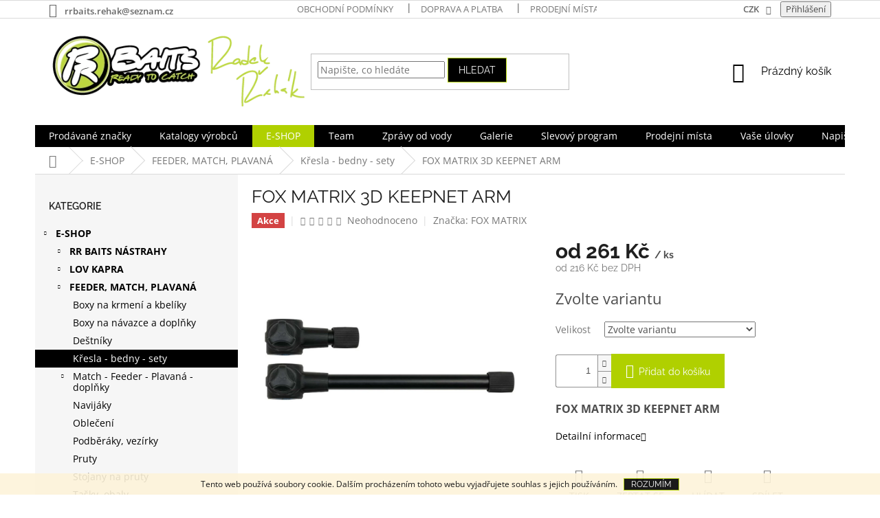

--- FILE ---
content_type: text/html; charset=utf-8
request_url: https://www.rrbaits.cz/kresla-sety/fox-matrix-3d-keepnet-arm/
body_size: 23519
content:
<!doctype html><html lang="cs" dir="ltr" class="header-background-light external-fonts-loaded"><head><meta charset="utf-8" /><meta name="viewport" content="width=device-width,initial-scale=1" /><title>RR BAITS ,NASH, FOX , KORDA , GURU</title><link rel="preconnect" href="https://cdn.myshoptet.com" /><link rel="dns-prefetch" href="https://cdn.myshoptet.com" /><link rel="preload" href="https://cdn.myshoptet.com/prj/dist/master/cms/libs/jquery/jquery-1.11.3.min.js" as="script" /><link href="https://cdn.myshoptet.com/prj/dist/master/cms/templates/frontend_templates/shared/css/font-face/open-sans.css" rel="stylesheet"><link href="https://cdn.myshoptet.com/prj/dist/master/cms/templates/frontend_templates/shared/css/font-face/raleway.css" rel="stylesheet"><link href="https://cdn.myshoptet.com/prj/dist/master/shop/dist/font-shoptet-11.css.62c94c7785ff2cea73b2.css" rel="stylesheet"><script>
dataLayer = [];
dataLayer.push({'shoptet' : {
    "pageId": 4243,
    "pageType": "productDetail",
    "currency": "CZK",
    "currencyInfo": {
        "decimalSeparator": ",",
        "exchangeRate": 1,
        "priceDecimalPlaces": 0,
        "symbol": "K\u010d",
        "symbolLeft": 0,
        "thousandSeparator": " "
    },
    "language": "cs",
    "projectId": 157426,
    "product": {
        "id": 165586,
        "guid": "d398b6bd-0435-11e8-8216-002590dad85e",
        "hasVariants": true,
        "codes": [
            {
                "code": "GMB049",
                "quantity": "4",
                "stocks": [
                    {
                        "id": "ext",
                        "quantity": "4"
                    }
                ]
            },
            {
                "code": "GMB048",
                "quantity": "6",
                "stocks": [
                    {
                        "id": "ext",
                        "quantity": "6"
                    }
                ]
            }
        ],
        "name": "FOX MATRIX 3D KEEPNET ARM",
        "appendix": "",
        "weight": "1",
        "manufacturer": "FOX MATRIX",
        "manufacturerGuid": "1EF53326EF0F6C648C81DA0BA3DED3EE",
        "currentCategory": "E-SHOP | Match - Feeder | K\u0159esla  - bedny - sety",
        "currentCategoryGuid": "b926eb73-6ccc-11e9-beb1-002590dad85e",
        "defaultCategory": "E-SHOP | Match - Feeder | K\u0159esla  - bedny - sety",
        "defaultCategoryGuid": "b926eb73-6ccc-11e9-beb1-002590dad85e",
        "currency": "CZK",
        "priceWithVatMin": 261,
        "priceWithVatMax": 288
    },
    "stocks": [
        {
            "id": "ext",
            "title": "Sklad",
            "isDeliveryPoint": 0,
            "visibleOnEshop": 1
        }
    ],
    "cartInfo": {
        "id": null,
        "freeShipping": false,
        "freeShippingFrom": null,
        "leftToFreeGift": {
            "formattedPrice": "0 K\u010d",
            "priceLeft": 0
        },
        "freeGift": false,
        "leftToFreeShipping": {
            "priceLeft": null,
            "dependOnRegion": null,
            "formattedPrice": null
        },
        "discountCoupon": [],
        "getNoBillingShippingPrice": {
            "withoutVat": 0,
            "vat": 0,
            "withVat": 0
        },
        "cartItems": [],
        "taxMode": "ORDINARY"
    },
    "cart": [],
    "customer": {
        "priceRatio": 1,
        "priceListId": 1,
        "groupId": null,
        "registered": false,
        "mainAccount": false
    }
}});
</script>
<meta property="og:type" content="website"><meta property="og:site_name" content="rrbaits.cz"><meta property="og:url" content="https://www.rrbaits.cz/kresla-sety/fox-matrix-3d-keepnet-arm/"><meta property="og:title" content="RR BAITS ,NASH, FOX , KORDA , GURU"><meta name="author" content="RR BAITS"><meta name="web_author" content="Shoptet.cz"><meta name="dcterms.rightsHolder" content="www.rrbaits.cz"><meta name="robots" content="index,follow"><meta property="og:image" content="https://cdn.myshoptet.com/usr/www.rrbaits.cz/user/shop/big/165586_gmb049l.jpg?68d3fcb9"><meta property="og:description" content="RR BAITS ,NASH, FOX , KORDA , GURU"><meta name="description" content="RR BAITS ,NASH, FOX , KORDA , GURU"><meta property="product:price:amount" content="261"><meta property="product:price:currency" content="CZK"><style>:root {--color-primary: #000000;--color-primary-h: 0;--color-primary-s: 0%;--color-primary-l: 0%;--color-primary-hover: #B0D000;--color-primary-hover-h: 69;--color-primary-hover-s: 100%;--color-primary-hover-l: 41%;--color-secondary: #B0D000;--color-secondary-h: 69;--color-secondary-s: 100%;--color-secondary-l: 41%;--color-secondary-hover: #859d00;--color-secondary-hover-h: 69;--color-secondary-hover-s: 100%;--color-secondary-hover-l: 31%;--color-tertiary: #000000;--color-tertiary-h: 0;--color-tertiary-s: 0%;--color-tertiary-l: 0%;--color-tertiary-hover: #B0D000;--color-tertiary-hover-h: 69;--color-tertiary-hover-s: 100%;--color-tertiary-hover-l: 41%;--color-header-background: #ffffff;--template-font: "Open Sans";--template-headings-font: "Raleway";--header-background-url: none;--cookies-notice-background: #1A1937;--cookies-notice-color: #F8FAFB;--cookies-notice-button-hover: #f5f5f5;--cookies-notice-link-hover: #27263f;--templates-update-management-preview-mode-content: "Náhled aktualizací šablony je aktivní pro váš prohlížeč."}</style>
    
    <link href="https://cdn.myshoptet.com/prj/dist/master/shop/dist/main-11.less.5a24dcbbdabfd189c152.css" rel="stylesheet" />
        
    <script>var shoptet = shoptet || {};</script>
    <script src="https://cdn.myshoptet.com/prj/dist/master/shop/dist/main-3g-header.js.05f199e7fd2450312de2.js"></script>
<!-- User include --><!-- project html code header -->
<style>
.top-navigation-bar-menu li a b {color: #666666; font-weight: 600;}
.top-navigation-contacts a {color: #666666; font-weight: 600;}
.top-nav-button.login {color: #666666; font-weight: 600;}
.top-navigation-bar .dropdown button {color: #666666; font-weight: 600;}
</style>

<style>
#header .site-name a img { max-height: none; }
@media (min-width: 768px) {
.menu-helper { top: 100%; transform: translateY(-33px); }
.header-top { height: auto; }
}
</style>
 <style>
.banners-footer{padding: 0 !important;margin-left: -8px;margin-right: -28px; margin-top: 20px;}
.banners-footer .banner-footer{text-align: center;width: 33%;float: left;list-style: none; padding: 0 1%;}
@media screen and (min-width: 1440px) {
.banners-footer{margin-left: -11px;margin-right: -15px;}
}
@media screen and (max-width: 650px) {
.banners-footer .banner-footer{width: 100% !important; padding: 1% !important;float: none !important;}
}
</style>


<style>
.navigation-in > ul > li:nth-child(3) {
background-color: #B0D000;
}
.navigation-in > ul > li:nth-child(6) a:hover {
background-color: #FFF;
color: #000000; 
}
.subcategories.with-image li a{padding: 0 !important;display: block;height: 170px;}
.subcategories.with-image li a .image {width: 100%; text-align: center; display: block; height: 140px;}
.subcategories.with-image li a .image img{width: 100%;height: 100%;max-height: none;}
.subcategories li a::before{top: 90%;}
.subcategories.with-image li a .text{font-size: 12px;}
</style>

<style>
.navigation-in > ul > li > a[href="/E-SHOP/"]{color: #FFFFFF;}
</style>

<style>
.subcategories li a {color: #241F20; font-size: 1.8rem; font-weight: 800;}
</style>

<style>
.order-confirmations label.whole-width:before{border-color: #009901 !important;border-width: 2px;}
.order-confirmations label.whole-width:after{background-color: #009901 !important;}
</style>

<style>
.top-navigation-bar .login {
  font-weight: bold !important;
}
ul.p-detail-tabs li:nth-child(2)  {
  font-weight: bold !important;
}
.banners-content a, .banner-footer a {
    text-align: center !important;
}
.bannery-radek1, .bannery-radek2 {
  display: inline-flex!important;
}
.bannery-home {
  text-align: center !important;
}
.content-wrapper {
  background: transparent !important;
}
.homepage-box {
    padding-top: 0px;
    padding-bottom: 0px;
    border-top-style: none !important;
    border-top-width: 0px;
    border-bottom-style: none !important;
    border-bottom-width: 0px;
}
.carousel {
    position: relative;
    padding-top: 20px !important;
    padding-bottom: 20px !important;
}
.box-bg-variant .categories a {color: #000;}
.categories .topic > a, .categories:not(#cat-manutacturers) > ul > li > a {font-weight: bold;}
</style>

<!-- /User include --><link rel="shortcut icon" href="/favicon.ico" type="image/x-icon" /><link rel="canonical" href="https://www.rrbaits.cz/kresla-sety/fox-matrix-3d-keepnet-arm/" /><style>/* custom background */@media (min-width: 992px) {body {background-position: left top;background-repeat: repeat !important;background-attachment: fixed;}}</style>    <!-- Global site tag (gtag.js) - Google Analytics -->
    <script async src="https://www.googletagmanager.com/gtag/js?id=G-P6M8T3JFKB"></script>
    <script>
        
        window.dataLayer = window.dataLayer || [];
        function gtag(){dataLayer.push(arguments);}
        

        
        gtag('js', new Date());

        
                gtag('config', 'G-P6M8T3JFKB', {"groups":"GA4","send_page_view":false,"content_group":"productDetail","currency":"CZK","page_language":"cs"});
        
        
        
        
        
        
                    gtag('event', 'page_view', {"send_to":"GA4","page_language":"cs","content_group":"productDetail","currency":"CZK"});
        
                gtag('set', 'currency', 'CZK');

        gtag('event', 'view_item', {
            "send_to": "UA",
            "items": [
                {
                    "id": "GMB048",
                    "name": "FOX MATRIX 3D KEEPNET ARM",
                    "category": "E-SHOP \/ Match - Feeder \/ K\u0159esla  - bedny - sety",
                                        "brand": "FOX MATRIX",
                                                            "variant": "Velikost: S",
                                        "price": 216
                }
            ]
        });
        
        
        
        
        
                    gtag('event', 'view_item', {"send_to":"GA4","page_language":"cs","content_group":"productDetail","value":216,"currency":"CZK","items":[{"item_id":"GMB048","item_name":"FOX MATRIX 3D KEEPNET ARM","item_brand":"FOX MATRIX","item_category":"E-SHOP","item_category2":"Match - Feeder","item_category3":"K\u0159esla  - bedny - sety","item_variant":"GMB048~Velikost: S","price":216,"quantity":1,"index":0}]});
        
        
        
        
        
        
        
        document.addEventListener('DOMContentLoaded', function() {
            if (typeof shoptet.tracking !== 'undefined') {
                for (var id in shoptet.tracking.bannersList) {
                    gtag('event', 'view_promotion', {
                        "send_to": "UA",
                        "promotions": [
                            {
                                "id": shoptet.tracking.bannersList[id].id,
                                "name": shoptet.tracking.bannersList[id].name,
                                "position": shoptet.tracking.bannersList[id].position
                            }
                        ]
                    });
                }
            }

            shoptet.consent.onAccept(function(agreements) {
                if (agreements.length !== 0) {
                    console.debug('gtag consent accept');
                    var gtagConsentPayload =  {
                        'ad_storage': agreements.includes(shoptet.config.cookiesConsentOptPersonalisation)
                            ? 'granted' : 'denied',
                        'analytics_storage': agreements.includes(shoptet.config.cookiesConsentOptAnalytics)
                            ? 'granted' : 'denied',
                                                                                                'ad_user_data': agreements.includes(shoptet.config.cookiesConsentOptPersonalisation)
                            ? 'granted' : 'denied',
                        'ad_personalization': agreements.includes(shoptet.config.cookiesConsentOptPersonalisation)
                            ? 'granted' : 'denied',
                        };
                    console.debug('update consent data', gtagConsentPayload);
                    gtag('consent', 'update', gtagConsentPayload);
                    dataLayer.push(
                        { 'event': 'update_consent' }
                    );
                }
            });
        });
    </script>
<script>
    (function(t, r, a, c, k, i, n, g) { t['ROIDataObject'] = k;
    t[k]=t[k]||function(){ (t[k].q=t[k].q||[]).push(arguments) },t[k].c=i;n=r.createElement(a),
    g=r.getElementsByTagName(a)[0];n.async=1;n.src=c;g.parentNode.insertBefore(n,g)
    })(window, document, 'script', '//www.heureka.cz/ocm/sdk.js?source=shoptet&version=2&page=product_detail', 'heureka', 'cz');

    heureka('set_user_consent', 1);
</script>
</head><body class="desktop id-4243 in-kresla-sety template-11 type-product type-detail multiple-columns-body columns-3 ums_forms_redesign--off ums_a11y_category_page--on ums_discussion_rating_forms--off ums_flags_display_unification--on ums_a11y_login--on mobile-header-version-0"><noscript>
    <style>
        #header {
            padding-top: 0;
            position: relative !important;
            top: 0;
        }
        .header-navigation {
            position: relative !important;
        }
        .overall-wrapper {
            margin: 0 !important;
        }
        body:not(.ready) {
            visibility: visible !important;
        }
    </style>
    <div class="no-javascript">
        <div class="no-javascript__title">Musíte změnit nastavení vašeho prohlížeče</div>
        <div class="no-javascript__text">Podívejte se na: <a href="https://www.google.com/support/bin/answer.py?answer=23852">Jak povolit JavaScript ve vašem prohlížeči</a>.</div>
        <div class="no-javascript__text">Pokud používáte software na blokování reklam, může být nutné povolit JavaScript z této stránky.</div>
        <div class="no-javascript__text">Děkujeme.</div>
    </div>
</noscript>

        <div id="fb-root"></div>
        <script>
            window.fbAsyncInit = function() {
                FB.init({
//                    appId            : 'your-app-id',
                    autoLogAppEvents : true,
                    xfbml            : true,
                    version          : 'v19.0'
                });
            };
        </script>
        <script async defer crossorigin="anonymous" src="https://connect.facebook.net/cs_CZ/sdk.js"></script>    <div class="cookie-ag-wrap">
        <div class="site-msg cookies" data-testid="cookiePopup" data-nosnippet>
            <form action="">
                Tento web používá soubory cookie. Dalším procházením tohoto webu vyjadřujete souhlas s jejich používáním.
                <button type="submit" class="btn btn-xs btn-default CookiesOK" data-cookie-notice-ttl="7" data-testid="buttonCookieSubmit">Rozumím</button>
            </form>
        </div>
            </div>
<a href="#content" class="skip-link sr-only">Přejít na obsah</a><div class="overall-wrapper"><div class="user-action"><div class="container">
    <div class="user-action-in">
                    <div id="login" class="user-action-login popup-widget login-widget" role="dialog" aria-labelledby="loginHeading">
        <div class="popup-widget-inner">
                            <h2 id="loginHeading">Přihlášení k vašemu účtu</h2><div id="customerLogin"><form action="/action/Customer/Login/" method="post" id="formLoginIncluded" class="csrf-enabled formLogin" data-testid="formLogin"><input type="hidden" name="referer" value="" /><div class="form-group"><div class="input-wrapper email js-validated-element-wrapper no-label"><input type="email" name="email" class="form-control" autofocus placeholder="E-mailová adresa (např. jan@novak.cz)" data-testid="inputEmail" autocomplete="email" required /></div></div><div class="form-group"><div class="input-wrapper password js-validated-element-wrapper no-label"><input type="password" name="password" class="form-control" placeholder="Heslo" data-testid="inputPassword" autocomplete="current-password" required /><span class="no-display">Nemůžete vyplnit toto pole</span><input type="text" name="surname" value="" class="no-display" /></div></div><div class="form-group"><div class="login-wrapper"><button type="submit" class="btn btn-secondary btn-text btn-login" data-testid="buttonSubmit">Přihlásit se</button><div class="password-helper"><a href="/registrace/" data-testid="signup" rel="nofollow">Nová registrace</a><a href="/klient/zapomenute-heslo/" rel="nofollow">Zapomenuté heslo</a></div></div></div></form>
</div>                    </div>
    </div>

                            <div id="cart-widget" class="user-action-cart popup-widget cart-widget loader-wrapper" data-testid="popupCartWidget" role="dialog" aria-hidden="true">
    <div class="popup-widget-inner cart-widget-inner place-cart-here">
        <div class="loader-overlay">
            <div class="loader"></div>
        </div>
    </div>

    <div class="cart-widget-button">
        <a href="/kosik/" class="btn btn-conversion" id="continue-order-button" rel="nofollow" data-testid="buttonNextStep">Pokračovat do košíku</a>
    </div>
</div>
            </div>
</div>
</div><div class="top-navigation-bar" data-testid="topNavigationBar">

    <div class="container">

        <div class="top-navigation-contacts">
            <strong>Zákaznická podpora:</strong><a href="mailto:rrbaits.rehak@seznam.cz" class="project-email" data-testid="contactboxEmail"><span>rrbaits.rehak@seznam.cz</span></a>        </div>

                            <div class="top-navigation-menu">
                <div class="top-navigation-menu-trigger"></div>
                <ul class="top-navigation-bar-menu">
                                            <li class="top-navigation-menu-item-39">
                            <a href="/obchodni-podminky/">Obchodní podmínky</a>
                        </li>
                                            <li class="top-navigation-menu-item-2181">
                            <a href="/doprava-a-platba/">Doprava a platba</a>
                        </li>
                                            <li class="top-navigation-menu-item-2166">
                            <a href="/prodejni-mista/">Prodejní místa</a>
                        </li>
                                            <li class="top-navigation-menu-item--6">
                            <a href="/napiste-nam/">Napište nám</a>
                        </li>
                                            <li class="top-navigation-menu-item-2169">
                            <a href="/team/">Team</a>
                        </li>
                                            <li class="top-navigation-menu-item-3955">
                            <a href="/pro-obchodniky/">Pro obchodníky</a>
                        </li>
                                            <li class="top-navigation-menu-item-6049">
                            <a href="/slevovy-program/">Slevový program</a>
                        </li>
                                    </ul>
                <ul class="top-navigation-bar-menu-helper"></ul>
            </div>
        
        <div class="top-navigation-tools top-navigation-tools--language">
            <div class="responsive-tools">
                <a href="#" class="toggle-window" data-target="search" aria-label="Hledat" data-testid="linkSearchIcon"></a>
                                                            <a href="#" class="toggle-window" data-target="login"></a>
                                                    <a href="#" class="toggle-window" data-target="navigation" aria-label="Menu" data-testid="hamburgerMenu"></a>
            </div>
                <div class="dropdown">
        <span>Ceny v:</span>
        <button id="topNavigationDropdown" type="button" data-toggle="dropdown" aria-haspopup="true" aria-expanded="false">
            CZK
            <span class="caret"></span>
        </button>
        <ul class="dropdown-menu" aria-labelledby="topNavigationDropdown"><li><a href="/action/Currency/changeCurrency/?currencyCode=CZK" rel="nofollow">CZK</a></li><li><a href="/action/Currency/changeCurrency/?currencyCode=EUR" rel="nofollow">EUR</a></li></ul>
    </div>
            <button class="top-nav-button top-nav-button-login toggle-window" type="button" data-target="login" aria-haspopup="dialog" aria-controls="login" aria-expanded="false" data-testid="signin"><span>Přihlášení</span></button>        </div>

    </div>

</div>
<header id="header"><div class="container navigation-wrapper">
    <div class="header-top">
        <div class="site-name-wrapper">
            <div class="site-name"><a href="/" data-testid="linkWebsiteLogo"><img src="https://cdn.myshoptet.com/usr/www.rrbaits.cz/user/logos/rrbaits_logo-130-podpis.png" alt="RR BAITS" fetchpriority="low" /></a></div>        </div>
        <div class="search" itemscope itemtype="https://schema.org/WebSite">
            <meta itemprop="headline" content="Křesla  - bedny - sety"/><meta itemprop="url" content="https://www.rrbaits.cz"/><meta itemprop="text" content="RR BAITS ,NASH, FOX , KORDA , GURU"/>            <form action="/action/ProductSearch/prepareString/" method="post"
    id="formSearchForm" class="search-form compact-form js-search-main"
    itemprop="potentialAction" itemscope itemtype="https://schema.org/SearchAction" data-testid="searchForm">
    <fieldset>
        <meta itemprop="target"
            content="https://www.rrbaits.cz/vyhledavani/?string={string}"/>
        <input type="hidden" name="language" value="cs"/>
        
            
<input
    type="search"
    name="string"
        class="query-input form-control search-input js-search-input"
    placeholder="Napište, co hledáte"
    autocomplete="off"
    required
    itemprop="query-input"
    aria-label="Vyhledávání"
    data-testid="searchInput"
>
            <button type="submit" class="btn btn-default" data-testid="searchBtn">Hledat</button>
        
    </fieldset>
</form>
        </div>
        <div class="navigation-buttons">
                
    <a href="/kosik/" class="btn btn-icon toggle-window cart-count" data-target="cart" data-hover="true" data-redirect="true" data-testid="headerCart" rel="nofollow" aria-haspopup="dialog" aria-expanded="false" aria-controls="cart-widget">
        
                <span class="sr-only">Nákupní košík</span>
        
            <span class="cart-price visible-lg-inline-block" data-testid="headerCartPrice">
                                    Prázdný košík                            </span>
        
    
            </a>
        </div>
    </div>
    <nav id="navigation" aria-label="Hlavní menu" data-collapsible="true"><div class="navigation-in menu"><ul class="menu-level-1" role="menubar" data-testid="headerMenuItems"><li class="menu-item--24" role="none"><a href="/znacka/" data-testid="headerMenuItem" role="menuitem" aria-expanded="false"><b>Prodávané značky</b></a></li>
<li class="menu-item-6172" role="none"><a href="/katalogy-vyrobcu/" data-testid="headerMenuItem" role="menuitem" aria-expanded="false"><b>Katalogy výrobců</b></a></li>
<li class="menu-item-6067 ext" role="none"><a href="/e-shop/" data-testid="headerMenuItem" role="menuitem" aria-haspopup="true" aria-expanded="false"><b>E-SHOP</b><span class="submenu-arrow"></span></a><ul class="menu-level-2" aria-label="E-SHOP" tabindex="-1" role="menu"><li class="menu-item-3964 has-third-level" role="none"><a href="/rr-baits-nastrahy/" class="menu-image" data-testid="headerMenuItem" tabindex="-1" aria-hidden="true"><img src="data:image/svg+xml,%3Csvg%20width%3D%22140%22%20height%3D%22100%22%20xmlns%3D%22http%3A%2F%2Fwww.w3.org%2F2000%2Fsvg%22%3E%3C%2Fsvg%3E" alt="" aria-hidden="true" width="140" height="100"  data-src="https://cdn.myshoptet.com/usr/www.rrbaits.cz/user/categories/orig/rr-baits-nastrahy.jpg" fetchpriority="low" /></a><div><a href="/rr-baits-nastrahy/" data-testid="headerMenuItem" role="menuitem"><span>RR BAITS NÁSTRAHY</span></a>
                                                    <ul class="menu-level-3" role="menu">
                                                                    <li class="menu-item-3967" role="none">
                                        <a href="/boilies/" data-testid="headerMenuItem" role="menuitem">
                                            Boilies</a>,                                    </li>
                                                                    <li class="menu-item-6127" role="none">
                                        <a href="/boilies-pop-up/" data-testid="headerMenuItem" role="menuitem">
                                            Boilies pop up</a>,                                    </li>
                                                                    <li class="menu-item-6130" role="none">
                                        <a href="/boilies-testa/" data-testid="headerMenuItem" role="menuitem">
                                            Boilies těsta</a>,                                    </li>
                                                                    <li class="menu-item-6133" role="none">
                                        <a href="/dipy/" data-testid="headerMenuItem" role="menuitem">
                                            Dipy</a>,                                    </li>
                                                                    <li class="menu-item-6136" role="none">
                                        <a href="/pelety/" data-testid="headerMenuItem" role="menuitem">
                                            Pelety</a>,                                    </li>
                                                                    <li class="menu-item-6139" role="none">
                                        <a href="/stick-mix-2/" data-testid="headerMenuItem" role="menuitem">
                                            Stick Mix</a>,                                    </li>
                                                                    <li class="menu-item-6142" role="none">
                                        <a href="/multi-mix/" data-testid="headerMenuItem" role="menuitem">
                                            Multi Mix</a>,                                    </li>
                                                                    <li class="menu-item-6145" role="none">
                                        <a href="/powder-dipy/" data-testid="headerMenuItem" role="menuitem">
                                            Powder dipy</a>,                                    </li>
                                                                    <li class="menu-item-6148" role="none">
                                        <a href="/method-mix-2/" data-testid="headerMenuItem" role="menuitem">
                                            Method Mix</a>,                                    </li>
                                                                    <li class="menu-item-6154" role="none">
                                        <a href="/zig-mix/" data-testid="headerMenuItem" role="menuitem">
                                            Zig Mix</a>,                                    </li>
                                                                    <li class="menu-item-6491" role="none">
                                        <a href="/partikl-2/" data-testid="headerMenuItem" role="menuitem">
                                            Partikl</a>,                                    </li>
                                                                    <li class="menu-item-6497" role="none">
                                        <a href="/tekute-potravy--esence--boostery/" data-testid="headerMenuItem" role="menuitem">
                                            Tekuté potravy, esence, boostery, extrakty, oleje  </a>,                                    </li>
                                                                    <li class="menu-item-6500" role="none">
                                        <a href="/moucky-2/" data-testid="headerMenuItem" role="menuitem">
                                            Moučky</a>                                    </li>
                                                            </ul>
                        </div></li><li class="menu-item-4069 has-third-level" role="none"><a href="/kaprarina/" class="menu-image" data-testid="headerMenuItem" tabindex="-1" aria-hidden="true"><img src="data:image/svg+xml,%3Csvg%20width%3D%22140%22%20height%3D%22100%22%20xmlns%3D%22http%3A%2F%2Fwww.w3.org%2F2000%2Fsvg%22%3E%3C%2Fsvg%3E" alt="" aria-hidden="true" width="140" height="100"  data-src="https://cdn.myshoptet.com/usr/www.rrbaits.cz/user/categories/orig/eshop_lov_kapra.jpg" fetchpriority="low" /></a><div><a href="/kaprarina/" data-testid="headerMenuItem" role="menuitem"><span>LOV KAPRA</span></a>
                                                    <ul class="menu-level-3" role="menu">
                                                                    <li class="menu-item-4072" role="none">
                                        <a href="/navnady--nastrahy/" data-testid="headerMenuItem" role="menuitem">
                                            Návnady, nástrahy</a>,                                    </li>
                                                                    <li class="menu-item-4090" role="none">
                                        <a href="/bivaky/" data-testid="headerMenuItem" role="menuitem">
                                            Bivaky</a>,                                    </li>
                                                                    <li class="menu-item-6025" role="none">
                                        <a href="/brodici-kalhoty/" data-testid="headerMenuItem" role="menuitem">
                                            Brodící kalhoty</a>,                                    </li>
                                                                    <li class="menu-item-4132" role="none">
                                        <a href="/cluny--motory-a-prislusenstvi/" data-testid="headerMenuItem" role="menuitem">
                                            Čluny, motory a příslušenství</a>,                                    </li>
                                                                    <li class="menu-item-4276" role="none">
                                        <a href="/echoloty/" data-testid="headerMenuItem" role="menuitem">
                                            Echoloty</a>,                                    </li>
                                                                    <li class="menu-item-4099" role="none">
                                        <a href="/kresla/" data-testid="headerMenuItem" role="menuitem">
                                            Křesla</a>,                                    </li>
                                                                    <li class="menu-item-4120" role="none">
                                        <a href="/lehatka/" data-testid="headerMenuItem" role="menuitem">
                                            Lehátka</a>,                                    </li>
                                                                    <li class="menu-item-4096" role="none">
                                        <a href="/navijaky/" data-testid="headerMenuItem" role="menuitem">
                                            Navijáky</a>,                                    </li>
                                                                    <li class="menu-item-4171" role="none">
                                        <a href="/obleceni-2/" data-testid="headerMenuItem" role="menuitem">
                                            Oblečení, boty</a>,                                    </li>
                                                                    <li class="menu-item-4150" role="none">
                                        <a href="/podberaky/" data-testid="headerMenuItem" role="menuitem">
                                            Podběráky</a>,                                    </li>
                                                                    <li class="menu-item-4147" role="none">
                                        <a href="/podlozky--vanicky--saky/" data-testid="headerMenuItem" role="menuitem">
                                            Podložky, vaničky, saky</a>,                                    </li>
                                                                    <li class="menu-item-4483" role="none">
                                        <a href="/power-packs/" data-testid="headerMenuItem" role="menuitem">
                                            Power Packs</a>,                                    </li>
                                                                    <li class="menu-item-4093" role="none">
                                        <a href="/pruty/" data-testid="headerMenuItem" role="menuitem">
                                            Pruty</a>,                                    </li>
                                                                    <li class="menu-item-4102" role="none">
                                        <a href="/signalizatory-zaberu/" data-testid="headerMenuItem" role="menuitem">
                                            Signalizátory záběru</a>,                                    </li>
                                                                    <li class="menu-item-4486" role="none">
                                        <a href="/solarni-panely/" data-testid="headerMenuItem" role="menuitem">
                                            Solární panely</a>,                                    </li>
                                                                    <li class="menu-item-4489" role="none">
                                        <a href="/sounds/" data-testid="headerMenuItem" role="menuitem">
                                            Sounds</a>,                                    </li>
                                                                    <li class="menu-item-4117" role="none">
                                        <a href="/spacaky/" data-testid="headerMenuItem" role="menuitem">
                                            Spacáky</a>,                                    </li>
                                                                    <li class="menu-item-4135" role="none">
                                        <a href="/stojany-na-pruty--vidlicky--hrazdy/" data-testid="headerMenuItem" role="menuitem">
                                            Stojany na pruty, vidličky, hrazdy</a>,                                    </li>
                                                                    <li class="menu-item-4123" role="none">
                                        <a href="/tasky--obaly/" data-testid="headerMenuItem" role="menuitem">
                                            Tašky, obaly, batohy, pouzdra</a>,                                    </li>
                                                                    <li class="menu-item-4129" role="none">
                                        <a href="/transportni-voziky/" data-testid="headerMenuItem" role="menuitem">
                                            Transportní vozíky</a>,                                    </li>
                                                                    <li class="menu-item-4141" role="none">
                                        <a href="/ukazatele-zaberu/" data-testid="headerMenuItem" role="menuitem">
                                            Ukazatele záběru</a>,                                    </li>
                                                                    <li class="menu-item-4348" role="none">
                                        <a href="/zavazeci-lodicky/" data-testid="headerMenuItem" role="menuitem">
                                            Zavážecí lodičky</a>,                                    </li>
                                                                    <li class="menu-item-6235" role="none">
                                        <a href="/kamery--drony/" data-testid="headerMenuItem" role="menuitem">
                                            Kamery, drony</a>,                                    </li>
                                                                    <li class="menu-item-6253" role="none">
                                        <a href="/ostatni-doplnky/" data-testid="headerMenuItem" role="menuitem">
                                            Kaprařské doplňky</a>,                                    </li>
                                                                    <li class="menu-item-6355" role="none">
                                        <a href="/karavany/" data-testid="headerMenuItem" role="menuitem">
                                            KARAVANY</a>,                                    </li>
                                                                    <li class="menu-item-6391" role="none">
                                        <a href="/jidlo-na-cesty/" data-testid="headerMenuItem" role="menuitem">
                                            Jídlo na cesty</a>                                    </li>
                                                            </ul>
                        </div></li><li class="menu-item-4210 has-third-level" role="none"><a href="/match-feeder/" class="menu-image" data-testid="headerMenuItem" tabindex="-1" aria-hidden="true"><img src="data:image/svg+xml,%3Csvg%20width%3D%22140%22%20height%3D%22100%22%20xmlns%3D%22http%3A%2F%2Fwww.w3.org%2F2000%2Fsvg%22%3E%3C%2Fsvg%3E" alt="" aria-hidden="true" width="140" height="100"  data-src="https://cdn.myshoptet.com/usr/www.rrbaits.cz/user/categories/orig/eshop_feeder_match_plavan__.jpg" fetchpriority="low" /></a><div><a href="/match-feeder/" data-testid="headerMenuItem" role="menuitem"><span>FEEDER, MATCH, PLAVANÁ</span></a>
                                                    <ul class="menu-level-3" role="menu">
                                                                    <li class="menu-item-4240" role="none">
                                        <a href="/boxy-na-krmeni-a-kbeliky/" data-testid="headerMenuItem" role="menuitem">
                                            Boxy na krmení a kbelíky</a>,                                    </li>
                                                                    <li class="menu-item-4255" role="none">
                                        <a href="/boxy-na-navazce-a-doplnky/" data-testid="headerMenuItem" role="menuitem">
                                            Boxy na návazce a doplňky</a>,                                    </li>
                                                                    <li class="menu-item-4246" role="none">
                                        <a href="/destniky/" data-testid="headerMenuItem" role="menuitem">
                                            Deštníky</a>,                                    </li>
                                                                    <li class="menu-item-4243" role="none">
                                        <a href="/kresla-sety/" class="active" data-testid="headerMenuItem" role="menuitem">
                                            Křesla  - bedny - sety</a>,                                    </li>
                                                                    <li class="menu-item-4216" role="none">
                                        <a href="/match-feeder-doplnky/" data-testid="headerMenuItem" role="menuitem">
                                            Match - Feeder - Plavaná - doplňky</a>,                                    </li>
                                                                    <li class="menu-item-4234" role="none">
                                        <a href="/navijaky-2/" data-testid="headerMenuItem" role="menuitem">
                                            Navijáky</a>,                                    </li>
                                                                    <li class="menu-item-4252" role="none">
                                        <a href="/obleceni-3/" data-testid="headerMenuItem" role="menuitem">
                                            Oblečení</a>,                                    </li>
                                                                    <li class="menu-item-4249" role="none">
                                        <a href="/podberaky-2/" data-testid="headerMenuItem" role="menuitem">
                                            Podběráky, vezírky</a>,                                    </li>
                                                                    <li class="menu-item-4213" role="none">
                                        <a href="/pruty-2/" data-testid="headerMenuItem" role="menuitem">
                                            Pruty</a>,                                    </li>
                                                                    <li class="menu-item-4303" role="none">
                                        <a href="/stojany-na-pruty/" data-testid="headerMenuItem" role="menuitem">
                                            Stojany na pruty</a>,                                    </li>
                                                                    <li class="menu-item-4258" role="none">
                                        <a href="/tasky--obaly-2/" data-testid="headerMenuItem" role="menuitem">
                                            Tašky, obaly</a>,                                    </li>
                                                                    <li class="menu-item-6178" role="none">
                                        <a href="/transportni-voziky-2/" data-testid="headerMenuItem" role="menuitem">
                                            Transportní vozíky</a>,                                    </li>
                                                                    <li class="menu-item-6244" role="none">
                                        <a href="/power-banky--solarni-panely-prislusenstvi-2/" data-testid="headerMenuItem" role="menuitem">
                                            Power banky, solární panely , příslušenství</a>                                    </li>
                                                            </ul>
                        </div></li><li class="menu-item-4294 has-third-level" role="none"><a href="/dravci/" class="menu-image" data-testid="headerMenuItem" tabindex="-1" aria-hidden="true"><img src="data:image/svg+xml,%3Csvg%20width%3D%22140%22%20height%3D%22100%22%20xmlns%3D%22http%3A%2F%2Fwww.w3.org%2F2000%2Fsvg%22%3E%3C%2Fsvg%3E" alt="" aria-hidden="true" width="140" height="100"  data-src="https://cdn.myshoptet.com/usr/www.rrbaits.cz/user/categories/orig/ehop_lov_dravc__.jpg" fetchpriority="low" /></a><div><a href="/dravci/" data-testid="headerMenuItem" role="menuitem"><span>LOV DRAVCŮ</span></a>
                                                    <ul class="menu-level-3" role="menu">
                                                                    <li class="menu-item-4309" role="none">
                                        <a href="/doplnky/" data-testid="headerMenuItem" role="menuitem">
                                            Doplňky</a>,                                    </li>
                                                                    <li class="menu-item-4330" role="none">
                                        <a href="/navijaky-3/" data-testid="headerMenuItem" role="menuitem">
                                            Navijáky</a>,                                    </li>
                                                                    <li class="menu-item-4342" role="none">
                                        <a href="/obleceni-4/" data-testid="headerMenuItem" role="menuitem">
                                            Oblečení</a>,                                    </li>
                                                                    <li class="menu-item-4300" role="none">
                                        <a href="/podberaky-3/" data-testid="headerMenuItem" role="menuitem">
                                            Podběráky</a>,                                    </li>
                                                                    <li class="menu-item-4297" role="none">
                                        <a href="/pruty-3/" data-testid="headerMenuItem" role="menuitem">
                                            Pruty</a>,                                    </li>
                                                                    <li class="menu-item-4333" role="none">
                                        <a href="/tasky/" data-testid="headerMenuItem" role="menuitem">
                                            Tašky</a>,                                    </li>
                                                                    <li class="menu-item-4339" role="none">
                                        <a href="/woblery--trpytky--jigy/" data-testid="headerMenuItem" role="menuitem">
                                            Woblery, gumy, třpytky, jigy</a>,                                    </li>
                                                                    <li class="menu-item-6247" role="none">
                                        <a href="/power-banky--solarni-panely-prislusenstvi-3/" data-testid="headerMenuItem" role="menuitem">
                                            Power banky, solární panely , příslušenství</a>,                                    </li>
                                                                    <li class="menu-item-6397" role="none">
                                        <a href="/belly-boat/" data-testid="headerMenuItem" role="menuitem">
                                            Belly Boat</a>,                                    </li>
                                                                    <li class="menu-item-6417" role="none">
                                        <a href="/podlozky/" data-testid="headerMenuItem" role="menuitem">
                                            Podložky</a>                                    </li>
                                                            </ul>
                        </div></li><li class="menu-item-6058" role="none"><a href="/akce/" class="menu-image" data-testid="headerMenuItem" tabindex="-1" aria-hidden="true"><img src="data:image/svg+xml,%3Csvg%20width%3D%22140%22%20height%3D%22100%22%20xmlns%3D%22http%3A%2F%2Fwww.w3.org%2F2000%2Fsvg%22%3E%3C%2Fsvg%3E" alt="" aria-hidden="true" width="140" height="100"  data-src="https://cdn.myshoptet.com/usr/www.rrbaits.cz/user/categories/orig/akce.jpg" fetchpriority="low" /></a><div><a href="/akce/" data-testid="headerMenuItem" role="menuitem"><span>BLACK FRIDAY</span></a>
                        </div></li><li class="menu-item-6061" role="none"><a href="/novinky/" class="menu-image" data-testid="headerMenuItem" tabindex="-1" aria-hidden="true"><img src="data:image/svg+xml,%3Csvg%20width%3D%22140%22%20height%3D%22100%22%20xmlns%3D%22http%3A%2F%2Fwww.w3.org%2F2000%2Fsvg%22%3E%3C%2Fsvg%3E" alt="" aria-hidden="true" width="140" height="100"  data-src="https://cdn.myshoptet.com/usr/www.rrbaits.cz/user/categories/orig/novinky.jpg" fetchpriority="low" /></a><div><a href="/novinky/" data-testid="headerMenuItem" role="menuitem"><span>NOVINKY</span></a>
                        </div></li><li class="menu-item-6514" role="none"><a href="/akce-na-boilies--discharge/" class="menu-image" data-testid="headerMenuItem" tabindex="-1" aria-hidden="true"><img src="data:image/svg+xml,%3Csvg%20width%3D%22140%22%20height%3D%22100%22%20xmlns%3D%22http%3A%2F%2Fwww.w3.org%2F2000%2Fsvg%22%3E%3C%2Fsvg%3E" alt="" aria-hidden="true" width="140" height="100"  data-src="https://cdn.myshoptet.com/prj/dist/master/cms/templates/frontend_templates/00/img/folder.svg" fetchpriority="low" /></a><div><a href="/akce-na-boilies--discharge/" data-testid="headerMenuItem" role="menuitem"><span>AKCE NA BOILIES DISCHARGE / CARPBALLS</span></a>
                        </div></li></ul></li>
<li class="menu-item-2169" role="none"><a href="/team/" data-testid="headerMenuItem" role="menuitem" aria-expanded="false"><b>Team</b></a></li>
<li class="menu-item-2184" role="none"><a href="/zpravy-od-vody/" data-testid="headerMenuItem" role="menuitem" aria-expanded="false"><b>Zprávy od vody</b></a></li>
<li class="menu-item-2178 ext" role="none"><a href="/galerie1/" data-testid="headerMenuItem" role="menuitem" aria-haspopup="true" aria-expanded="false"><b>Galerie</b><span class="submenu-arrow"></span></a><ul class="menu-level-2" aria-label="Galerie" tabindex="-1" role="menu"><li class="" role="none"><a href="/galerie1/fotky-od-vody/" class="menu-image" data-testid="headerMenuItem" tabindex="-1" aria-hidden="true"><img src="data:image/svg+xml,%3Csvg%20width%3D%22140%22%20height%3D%22100%22%20xmlns%3D%22http%3A%2F%2Fwww.w3.org%2F2000%2Fsvg%22%3E%3C%2Fsvg%3E" alt="" aria-hidden="true" width="140" height="100"  data-src="https://cdn.myshoptet.com/usr/www.rrbaits.cz/user/articles/images/8-1.jpg" fetchpriority="low" /></a><div><a href="/galerie1/fotky-od-vody/" data-testid="headerMenuItem" role="menuitem"><span>Fotky od vody</span></a>
                        </div></li><li class="" role="none"><a href="/galerie1/do-15kg/" class="menu-image" data-testid="headerMenuItem" tabindex="-1" aria-hidden="true"><img src="data:image/svg+xml,%3Csvg%20width%3D%22140%22%20height%3D%22100%22%20xmlns%3D%22http%3A%2F%2Fwww.w3.org%2F2000%2Fsvg%22%3E%3C%2Fsvg%3E" alt="" aria-hidden="true" width="140" height="100"  data-src="https://cdn.myshoptet.com/usr/www.rrbaits.cz/user/articles/images/nahled1-1.jpg" fetchpriority="low" /></a><div><a href="/galerie1/do-15kg/" data-testid="headerMenuItem" role="menuitem"><span>do 15kg</span></a>
                        </div></li><li class="" role="none"><a href="/galerie1/15kg/" class="menu-image" data-testid="headerMenuItem" tabindex="-1" aria-hidden="true"><img src="data:image/svg+xml,%3Csvg%20width%3D%22140%22%20height%3D%22100%22%20xmlns%3D%22http%3A%2F%2Fwww.w3.org%2F2000%2Fsvg%22%3E%3C%2Fsvg%3E" alt="" aria-hidden="true" width="140" height="100"  data-src="https://cdn.myshoptet.com/usr/www.rrbaits.cz/user/articles/images/nahled2-1.jpg" fetchpriority="low" /></a><div><a href="/galerie1/15kg/" data-testid="headerMenuItem" role="menuitem"><span>15kg+</span></a>
                        </div></li><li class="" role="none"><a href="/galerie1/20-kg/" class="menu-image" data-testid="headerMenuItem" tabindex="-1" aria-hidden="true"><img src="data:image/svg+xml,%3Csvg%20width%3D%22140%22%20height%3D%22100%22%20xmlns%3D%22http%3A%2F%2Fwww.w3.org%2F2000%2Fsvg%22%3E%3C%2Fsvg%3E" alt="" aria-hidden="true" width="140" height="100"  data-src="https://cdn.myshoptet.com/usr/www.rrbaits.cz/user/articles/images/img_20171119_081707_994-2.jpg" fetchpriority="low" /></a><div><a href="/galerie1/20-kg/" data-testid="headerMenuItem" role="menuitem"><span>20kg+</span></a>
                        </div></li><li class="" role="none"><a href="/galerie1/30kg/" class="menu-image" data-testid="headerMenuItem" tabindex="-1" aria-hidden="true"><img src="data:image/svg+xml,%3Csvg%20width%3D%22140%22%20height%3D%22100%22%20xmlns%3D%22http%3A%2F%2Fwww.w3.org%2F2000%2Fsvg%22%3E%3C%2Fsvg%3E" alt="" aria-hidden="true" width="140" height="100"  data-src="https://cdn.myshoptet.com/usr/www.rrbaits.cz/user/articles/images/nahled4-1.jpg" fetchpriority="low" /></a><div><a href="/galerie1/30kg/" data-testid="headerMenuItem" role="menuitem"><span>30kg+</span></a>
                        </div></li></ul></li>
<li class="menu-item-6049" role="none"><a href="/slevovy-program/" data-testid="headerMenuItem" role="menuitem" aria-expanded="false"><b>Slevový program</b></a></li>
<li class="menu-item-2166" role="none"><a href="/prodejni-mista/" data-testid="headerMenuItem" role="menuitem" aria-expanded="false"><b>Prodejní místa</b></a></li>
<li class="menu-item-6073" role="none"><a href="/vase-ulovky/" data-testid="headerMenuItem" role="menuitem" aria-expanded="false"><b>Vaše úlovky</b></a></li>
<li class="menu-item--6" role="none"><a href="/napiste-nam/" data-testid="headerMenuItem" role="menuitem" aria-expanded="false"><b>Napište nám</b></a></li>
<li class="menu-item-29" role="none"><a href="/kontakt/" data-testid="headerMenuItem" role="menuitem" aria-expanded="false"><b>Kontakt</b></a></li>
<li class="ext" id="nav-manufacturers" role="none"><a href="https://www.rrbaits.cz/znacka/" data-testid="brandsText" role="menuitem"><b>Značky</b><span class="submenu-arrow"></span></a><ul class="menu-level-2" role="menu"><li role="none"><a href="/znacka/akce-2/" data-testid="brandName" role="menuitem"><span>AKCE</span></a></li><li role="none"><a href="/znacka/aqua-products/" data-testid="brandName" role="menuitem"><span>AQUA PRODUCTS</span></a></li><li role="none"><a href="/znacka/att/" data-testid="brandName" role="menuitem"><span>ATT</span></a></li><li role="none"><a href="/znacka/avid-carp/" data-testid="brandName" role="menuitem"><span>AVID CARP</span></a></li><li role="none"><a href="/znacka/bait-tech/" data-testid="brandName" role="menuitem"><span>BAIT-TECH</span></a></li><li role="none"><a href="/znacka/behr/" data-testid="brandName" role="menuitem"><span>BEHR</span></a></li><li role="none"><a href="/znacka/black-cat/" data-testid="brandName" role="menuitem"><span>BLACK CAT</span></a></li><li role="none"><a href="/znacka/boat-007/" data-testid="brandName" role="menuitem"><span>BOAT 007</span></a></li><li role="none"><a href="/znacka/bon-bag/" data-testid="brandName" role="menuitem"><span>BON BAG</span></a></li><li role="none"><a href="/znacka/carp-r-us/" data-testid="brandName" role="menuitem"><span>CARP ´R´ US</span></a></li><li role="none"><a href="/znacka/carp-balls-2/" data-testid="brandName" role="menuitem"><span>CARP BALLS</span></a></li><li role="none"><a href="/znacka/carp-sounder/" data-testid="brandName" role="menuitem"><span>CARP SOUNDER</span></a></li><li role="none"><a href="/znacka/carplounge/" data-testid="brandName" role="menuitem"><span>CARPLOUNGE</span></a></li><li role="none"><a href="/znacka/carpspot/" data-testid="brandName" role="menuitem"><span>CARPSPOT</span></a></li><li role="none"><a href="/znacka/catkong/" data-testid="brandName" role="menuitem"><span>CATKONG</span></a></li><li role="none"><a href="/znacka/city-caravan/" data-testid="brandName" role="menuitem"><span>CITY CARAVAN</span></a></li><li role="none"><a href="/znacka/cygnet/" data-testid="brandName" role="menuitem"><span>CYGNET</span></a></li><li role="none"><a href="/znacka/daiwa/" data-testid="brandName" role="menuitem"><span>DAIWA</span></a></li><li role="none"><a href="/znacka/deeper-fishfinder/" data-testid="brandName" role="menuitem"><span>DEEPER FISHFINDER</span></a></li><li role="none"><a href="/znacka/delkim-2/" data-testid="brandName" role="menuitem"><span>DELKIM</span></a></li><li role="none"><a href="/znacka/delphin/" data-testid="brandName" role="menuitem"><span>DELPHIN</span></a></li><li role="none"><a href="/znacka/discharge-2/" data-testid="brandName" role="menuitem"><span>DISCHARGE</span></a></li><li role="none"><a href="/znacka/dji/" data-testid="brandName" role="menuitem"><span>DJI</span></a></li><li role="none"><a href="/znacka/ehmanns/" data-testid="brandName" role="menuitem"><span>EHMANNS</span></a></li><li role="none"><a href="/znacka/extra-carp/" data-testid="brandName" role="menuitem"><span>EXTRA CARP</span></a></li><li role="none"><a href="/znacka/extremus/" data-testid="brandName" role="menuitem"><span>EXTREMUS</span></a></li><li role="none"><a href="/znacka/fin/" data-testid="brandName" role="menuitem"><span>FIN</span></a></li><li role="none"><a href="/znacka/flacarp/" data-testid="brandName" role="menuitem"><span>FLACARP</span></a></li><li role="none"><a href="/znacka/flajzar-2/" data-testid="brandName" role="menuitem"><span>FLAJZAR </span></a></li><li role="none"><a href="/znacka/forge-tackle/" data-testid="brandName" role="menuitem"><span>FORGE TACKLE</span></a></li><li role="none"><a href="/znacka/fortis/" data-testid="brandName" role="menuitem"><span>FORTIS</span></a></li><li role="none"><a href="/znacka/fox/" data-testid="brandName" role="menuitem"><span>FOX</span></a></li><li role="none"><a href="/znacka/fox-matrix/" data-testid="brandName" role="menuitem"><span>FOX MATRIX</span></a></li><li role="none"><a href="/znacka/fox-predator/" data-testid="brandName" role="menuitem"><span>FOX PREDATOR</span></a></li><li role="none"><a href="/znacka/fox-rage/" data-testid="brandName" role="menuitem"><span>FOX RAGE </span></a></li><li role="none"><a href="/znacka/fox-rage-cat/" data-testid="brandName" role="menuitem"><span>FOX RAGE CAT</span></a></li><li role="none"><a href="/znacka/free-spirit/" data-testid="brandName" role="menuitem"><span>FREE SPIRIT</span></a></li><li role="none"><a href="/znacka/gardner/" data-testid="brandName" role="menuitem"><span>GARDNER</span></a></li><li role="none"><a href="/znacka/gemini-tackle/" data-testid="brandName" role="menuitem"><span>GEMINI TACKLE</span></a></li><li role="none"><a href="/znacka/geoff-anderson/" data-testid="brandName" role="menuitem"><span>GEOFF ANDERSON</span></a></li><li role="none"><a href="/znacka/giants-fishing/" data-testid="brandName" role="menuitem"><span>GIANTS FISHING</span></a></li><li role="none"><a href="/znacka/go-pro/" data-testid="brandName" role="menuitem"><span>GO PRO</span></a></li><li role="none"><a href="/znacka/goal-zero/" data-testid="brandName" role="menuitem"><span>GOAL ZERO</span></a></li><li role="none"><a href="/znacka/golden-motor/" data-testid="brandName" role="menuitem"><span>GOLDEN MOTOR</span></a></li><li role="none"><a href="/znacka/goodyear/" data-testid="brandName" role="menuitem"><span>GOODYEAR</span></a></li><li role="none"><a href="/znacka/greys/" data-testid="brandName" role="menuitem"><span>GREYS</span></a></li><li role="none"><a href="/znacka/guru/" data-testid="brandName" role="menuitem"><span>GURU</span></a></li><li role="none"><a href="/znacka/haibo/" data-testid="brandName" role="menuitem"><span>HAIBO</span></a></li><li role="none"><a href="/znacka/haswing/" data-testid="brandName" role="menuitem"><span>HASWING</span></a></li><li role="none"><a href="/znacka/humminbird/" data-testid="brandName" role="menuitem"><span>HUMMINBIRD</span></a></li><li role="none"><a href="/znacka/chub/" data-testid="brandName" role="menuitem"><span>CHUB</span></a></li><li role="none"><a href="/znacka/jag/" data-testid="brandName" role="menuitem"><span>JAG</span></a></li><li role="none"><a href="/znacka/jrc/" data-testid="brandName" role="menuitem"><span>JRC</span></a></li><li role="none"><a href="/znacka/k-karp/" data-testid="brandName" role="menuitem"><span>K-KARP</span></a></li><li role="none"><a href="/znacka/karsten-tenten-bv/" data-testid="brandName" role="menuitem"><span>KARSTEN TENTEN BV</span></a></li><li role="none"><a href="/znacka/korda-2/" data-testid="brandName" role="menuitem"><span>KORDA</span></a></li><li role="none"><a href="/znacka/korum/" data-testid="brandName" role="menuitem"><span>KORUM</span></a></li><li role="none"><a href="/znacka/ledlenser/" data-testid="brandName" role="menuitem"><span>LEDLENSER</span></a></li><li role="none"><a href="/znacka/leeda/" data-testid="brandName" role="menuitem"><span>LEEDA</span></a></li><li role="none"><a href="/znacka/light-my-fire/" data-testid="brandName" role="menuitem"><span>LIGHT MY FIRE</span></a></li><li role="none"><a href="/znacka/lowrance-2/" data-testid="brandName" role="menuitem"><span>LOWRANCE</span></a></li><li role="none"><a href="/znacka/mainline/" data-testid="brandName" role="menuitem"><span>MAINLINE</span></a></li><li role="none"><a href="/znacka/mikel/" data-testid="brandName" role="menuitem"><span>MIKEL</span></a></li><li role="none"><a href="/znacka/minnkota/" data-testid="brandName" role="menuitem"><span>MINNKOTA</span></a></li><li role="none"><a href="/znacka/miravi/" data-testid="brandName" role="menuitem"><span>MIRAVI</span></a></li><li role="none"><a href="/znacka/mitchell-2/" data-testid="brandName" role="menuitem"><span>MITCHELL</span></a></li><li role="none"><a href="/znacka/mivardi/" data-testid="brandName" role="menuitem"><span>MIVARDI</span></a></li><li role="none"><a href="/znacka/monkey-climber/" data-testid="brandName" role="menuitem"><span>MONKEY CLIMBER</span></a></li><li role="none"><a href="/znacka/mzcarp/" data-testid="brandName" role="menuitem"><span>MZ CARP</span></a></li><li role="none"><a href="/znacka/nash-tackle/" data-testid="brandName" role="menuitem"><span>NASH</span></a></li><li role="none"><a href="/znacka/nautig/" data-testid="brandName" role="menuitem"><span>NAUTIG</span></a></li><li role="none"><a href="/znacka/navitas/" data-testid="brandName" role="menuitem"><span>NAVITAS</span></a></li><li role="none"><a href="/znacka/ngt/" data-testid="brandName" role="menuitem"><span>NGT</span></a></li><li role="none"><a href="/znacka/nikl/" data-testid="brandName" role="menuitem"><span>NIKL</span></a></li><li role="none"><a href="/znacka/okuma/" data-testid="brandName" role="menuitem"><span>OKUMA</span></a></li><li role="none"><a href="/znacka/olpra/" data-testid="brandName" role="menuitem"><span>OLPRA</span></a></li><li role="none"><a href="/znacka/p-line/" data-testid="brandName" role="menuitem"><span>P-LINE</span></a></li><li role="none"><a href="/znacka/penn/" data-testid="brandName" role="menuitem"><span>PENN</span></a></li><li role="none"><a href="/znacka/powerkick/" data-testid="brandName" role="menuitem"><span>POWERKICK</span></a></li><li role="none"><a href="/znacka/predator/" data-testid="brandName" role="menuitem"><span>PREDATOR</span></a></li><li role="none"><a href="/znacka/preston/" data-testid="brandName" role="menuitem"><span>PRESTON</span></a></li><li role="none"><a href="/znacka/pro-camp/" data-testid="brandName" role="menuitem"><span>PRO CAMP</span></a></li><li role="none"><a href="/znacka/prologic/" data-testid="brandName" role="menuitem"><span>PROLOGIC</span></a></li><li role="none"><a href="/znacka/prowess/" data-testid="brandName" role="menuitem"><span>PROWESS</span></a></li><li role="none"><a href="/znacka/r-spekt/" data-testid="brandName" role="menuitem"><span>R-SPEKT</span></a></li><li role="none"><a href="/znacka/rapture/" data-testid="brandName" role="menuitem"><span>RAPTURE</span></a></li><li role="none"><a href="/znacka/ridge-monkey/" data-testid="brandName" role="menuitem"><span>RIDGE MONKEY</span></a></li><li role="none"><a href="/znacka/rr-baits/" data-testid="brandName" role="menuitem"><span>RR BAITS</span></a></li><li role="none"><a href="/znacka/ruike/" data-testid="brandName" role="menuitem"><span>RUIKE</span></a></li><li role="none"><a href="/znacka/sakura/" data-testid="brandName" role="menuitem"><span>SAKURA</span></a></li><li role="none"><a href="/znacka/shakespeare/" data-testid="brandName" role="menuitem"><span>SHAKESPEARE</span></a></li><li role="none"><a href="/znacka/shimano/" data-testid="brandName" role="menuitem"><span>SHIMANO</span></a></li><li role="none"><a href="/znacka/silverpoint-outdoor/" data-testid="brandName" role="menuitem"><span>SILVERPOINT OUTDOOR</span></a></li><li role="none"><a href="/znacka/snowbee/" data-testid="brandName" role="menuitem"><span>SNOWBEE</span></a></li><li role="none"><a href="/znacka/solar-tackle-2/" data-testid="brandName" role="menuitem"><span>SOLAR TACKLE</span></a></li><li role="none"><a href="/znacka/solarfam/" data-testid="brandName" role="menuitem"><span>SOLARFAM</span></a></li><li role="none"><a href="/znacka/sonik/" data-testid="brandName" role="menuitem"><span>SONIK</span></a></li><li role="none"><a href="/znacka/sonubaits/" data-testid="brandName" role="menuitem"><span>SONUBAITS</span></a></li><li role="none"><a href="/znacka/spiderwire/" data-testid="brandName" role="menuitem"><span>SPIDERWIRE</span></a></li><li role="none"><a href="/znacka/spomb/" data-testid="brandName" role="menuitem"><span>SPOMB</span></a></li><li role="none"><a href="/znacka/sportcarp/" data-testid="brandName" role="menuitem"><span>SPORTCARP</span></a></li><li role="none"><a href="/znacka/sportex/" data-testid="brandName" role="menuitem"><span>SPORTEX</span></a></li><li role="none"><a href="/znacka/spro/" data-testid="brandName" role="menuitem"><span>SPRO</span></a></li><li role="none"><a href="/znacka/starfishing/" data-testid="brandName" role="menuitem"><span>STARFISHING</span></a></li><li role="none"><a href="/znacka/torqeedo/" data-testid="brandName" role="menuitem"><span>TORQEEDO</span></a></li><li role="none"><a href="/znacka/trabucco/" data-testid="brandName" role="menuitem"><span>TRABUCCO</span></a></li><li role="none"><a href="/znacka/trakker/" data-testid="brandName" role="menuitem"><span>TRAKKER</span></a></li><li role="none"><a href="/znacka/ufo-sinker/" data-testid="brandName" role="menuitem"><span>UFO SINKER</span></a></li><li role="none"><a href="/znacka/urban-classics/" data-testid="brandName" role="menuitem"><span>URBAN CLASSICS</span></a></li><li role="none"><a href="/znacka/varta/" data-testid="brandName" role="menuitem"><span>VARTA</span></a></li><li role="none"><a href="/znacka/vass/" data-testid="brandName" role="menuitem"><span>VASS</span></a></li><li role="none"><a href="/znacka/victorinox/" data-testid="brandName" role="menuitem"><span>VICTORINOX</span></a></li><li role="none"><a href="/znacka/vitar/" data-testid="brandName" role="menuitem"><span>VITAR</span></a></li><li role="none"><a href="/znacka/wolf/" data-testid="brandName" role="menuitem"><span>WOLF</span></a></li><li role="none"><a href="/znacka/wychwood/" data-testid="brandName" role="menuitem"><span>WYCHWOOD</span></a></li><li role="none"><a href="/znacka/zfish/" data-testid="brandName" role="menuitem"><span>ZFISH</span></a></li></ul>
</li></ul></div><span class="navigation-close"></span></nav><div class="menu-helper" data-testid="hamburgerMenu"><span>Více</span></div>
</div></header><!-- / header -->


                    <div class="container breadcrumbs-wrapper">
            <div class="breadcrumbs navigation-home-icon-wrapper" itemscope itemtype="https://schema.org/BreadcrumbList">
                                                                            <span id="navigation-first" data-basetitle="RR BAITS" itemprop="itemListElement" itemscope itemtype="https://schema.org/ListItem">
                <a href="/" itemprop="item" class="navigation-home-icon"><span class="sr-only" itemprop="name">Domů</span></a>
                <span class="navigation-bullet">/</span>
                <meta itemprop="position" content="1" />
            </span>
                                <span id="navigation-1" itemprop="itemListElement" itemscope itemtype="https://schema.org/ListItem">
                <a href="/e-shop/" itemprop="item" data-testid="breadcrumbsSecondLevel"><span itemprop="name">E-SHOP</span></a>
                <span class="navigation-bullet">/</span>
                <meta itemprop="position" content="2" />
            </span>
                                <span id="navigation-2" itemprop="itemListElement" itemscope itemtype="https://schema.org/ListItem">
                <a href="/match-feeder/" itemprop="item" data-testid="breadcrumbsSecondLevel"><span itemprop="name">FEEDER, MATCH, PLAVANÁ</span></a>
                <span class="navigation-bullet">/</span>
                <meta itemprop="position" content="3" />
            </span>
                                <span id="navigation-3" itemprop="itemListElement" itemscope itemtype="https://schema.org/ListItem">
                <a href="/kresla-sety/" itemprop="item" data-testid="breadcrumbsSecondLevel"><span itemprop="name">Křesla  - bedny - sety</span></a>
                <span class="navigation-bullet">/</span>
                <meta itemprop="position" content="4" />
            </span>
                                            <span id="navigation-4" itemprop="itemListElement" itemscope itemtype="https://schema.org/ListItem" data-testid="breadcrumbsLastLevel">
                <meta itemprop="item" content="https://www.rrbaits.cz/kresla-sety/fox-matrix-3d-keepnet-arm/" />
                <meta itemprop="position" content="5" />
                <span itemprop="name" data-title="FOX MATRIX 3D KEEPNET ARM">FOX MATRIX 3D KEEPNET ARM <span class="appendix"></span></span>
            </span>
            </div>
        </div>
    
<div id="content-wrapper" class="container content-wrapper">
    
    <div class="content-wrapper-in">
                                                <aside class="sidebar sidebar-left"  data-testid="sidebarMenu">
                                                                                                <div class="sidebar-inner">
                                                                                                        <div class="box box-bg-variant box-categories">    <div class="skip-link__wrapper">
        <span id="categories-start" class="skip-link__target js-skip-link__target sr-only" tabindex="-1">&nbsp;</span>
        <a href="#categories-end" class="skip-link skip-link--start sr-only js-skip-link--start">Přeskočit kategorie</a>
    </div>

<h4>Kategorie</h4>


<div id="categories"><div class="categories cat-01 expandable active expanded" id="cat-6067"><div class="topic child-active"><a href="/e-shop/">E-SHOP<span class="cat-trigger">&nbsp;</span></a></div>

                    <ul class=" active expanded">
                                        <li class="
                                 expandable                                 external">
                <a href="/rr-baits-nastrahy/">
                    RR BAITS NÁSTRAHY
                    <span class="cat-trigger">&nbsp;</span>                </a>
                                                            

    
                                                </li>
                                <li class="
                                 expandable                                 external">
                <a href="/kaprarina/">
                    LOV KAPRA
                    <span class="cat-trigger">&nbsp;</span>                </a>
                                                            

    
                                                </li>
                                <li class="
                                 expandable                 expanded                ">
                <a href="/match-feeder/">
                    FEEDER, MATCH, PLAVANÁ
                    <span class="cat-trigger">&nbsp;</span>                </a>
                                                            

                    <ul class=" active expanded">
                                        <li >
                <a href="/boxy-na-krmeni-a-kbeliky/">
                    Boxy na krmení a kbelíky
                                    </a>
                                                                </li>
                                <li >
                <a href="/boxy-na-navazce-a-doplnky/">
                    Boxy na návazce a doplňky
                                    </a>
                                                                </li>
                                <li >
                <a href="/destniky/">
                    Deštníky
                                    </a>
                                                                </li>
                                <li class="
                active                                                 ">
                <a href="/kresla-sety/">
                    Křesla  - bedny - sety
                                    </a>
                                                                </li>
                                <li class="
                                 expandable                                 external">
                <a href="/match-feeder-doplnky/">
                    Match - Feeder - Plavaná - doplňky
                    <span class="cat-trigger">&nbsp;</span>                </a>
                                                            

    
                                                </li>
                                <li >
                <a href="/navijaky-2/">
                    Navijáky
                                    </a>
                                                                </li>
                                <li >
                <a href="/obleceni-3/">
                    Oblečení
                                    </a>
                                                                </li>
                                <li >
                <a href="/podberaky-2/">
                    Podběráky, vezírky
                                    </a>
                                                                </li>
                                <li >
                <a href="/pruty-2/">
                    Pruty
                                    </a>
                                                                </li>
                                <li >
                <a href="/stojany-na-pruty/">
                    Stojany na pruty
                                    </a>
                                                                </li>
                                <li >
                <a href="/tasky--obaly-2/">
                    Tašky, obaly
                                    </a>
                                                                </li>
                                <li >
                <a href="/transportni-voziky-2/">
                    Transportní vozíky
                                    </a>
                                                                </li>
                                <li >
                <a href="/power-banky--solarni-panely-prislusenstvi-2/">
                    Power banky, solární panely , příslušenství
                                    </a>
                                                                </li>
                </ul>
    
                                                </li>
                                <li class="
                                 expandable                                 external">
                <a href="/dravci/">
                    LOV DRAVCŮ
                    <span class="cat-trigger">&nbsp;</span>                </a>
                                                            

    
                                                </li>
                                <li >
                <a href="/akce/">
                    BLACK FRIDAY
                                    </a>
                                                                </li>
                                <li >
                <a href="/novinky/">
                    NOVINKY
                                    </a>
                                                                </li>
                                <li >
                <a href="/akce-na-boilies--discharge/">
                    AKCE NA BOILIES DISCHARGE / CARPBALLS
                                    </a>
                                                                </li>
                </ul>
    </div>                <div class="categories cat-02 expandable" id="cat-manufacturers" data-testid="brandsList">
            
            <div class="topic"><a href="https://www.rrbaits.cz/znacka/" data-testid="brandsText">Značky</a></div>
            <ul class="menu-level-2" role="menu"><li role="none"><a href="/znacka/akce-2/" data-testid="brandName" role="menuitem"><span>AKCE</span></a></li><li role="none"><a href="/znacka/aqua-products/" data-testid="brandName" role="menuitem"><span>AQUA PRODUCTS</span></a></li><li role="none"><a href="/znacka/att/" data-testid="brandName" role="menuitem"><span>ATT</span></a></li><li role="none"><a href="/znacka/avid-carp/" data-testid="brandName" role="menuitem"><span>AVID CARP</span></a></li><li role="none"><a href="/znacka/bait-tech/" data-testid="brandName" role="menuitem"><span>BAIT-TECH</span></a></li><li role="none"><a href="/znacka/behr/" data-testid="brandName" role="menuitem"><span>BEHR</span></a></li><li role="none"><a href="/znacka/black-cat/" data-testid="brandName" role="menuitem"><span>BLACK CAT</span></a></li><li role="none"><a href="/znacka/boat-007/" data-testid="brandName" role="menuitem"><span>BOAT 007</span></a></li><li role="none"><a href="/znacka/bon-bag/" data-testid="brandName" role="menuitem"><span>BON BAG</span></a></li><li role="none"><a href="/znacka/carp-r-us/" data-testid="brandName" role="menuitem"><span>CARP ´R´ US</span></a></li><li role="none"><a href="/znacka/carp-balls-2/" data-testid="brandName" role="menuitem"><span>CARP BALLS</span></a></li><li role="none"><a href="/znacka/carp-sounder/" data-testid="brandName" role="menuitem"><span>CARP SOUNDER</span></a></li><li role="none"><a href="/znacka/carplounge/" data-testid="brandName" role="menuitem"><span>CARPLOUNGE</span></a></li><li role="none"><a href="/znacka/carpspot/" data-testid="brandName" role="menuitem"><span>CARPSPOT</span></a></li><li role="none"><a href="/znacka/catkong/" data-testid="brandName" role="menuitem"><span>CATKONG</span></a></li><li role="none"><a href="/znacka/city-caravan/" data-testid="brandName" role="menuitem"><span>CITY CARAVAN</span></a></li><li role="none"><a href="/znacka/cygnet/" data-testid="brandName" role="menuitem"><span>CYGNET</span></a></li><li role="none"><a href="/znacka/daiwa/" data-testid="brandName" role="menuitem"><span>DAIWA</span></a></li><li role="none"><a href="/znacka/deeper-fishfinder/" data-testid="brandName" role="menuitem"><span>DEEPER FISHFINDER</span></a></li><li role="none"><a href="/znacka/delkim-2/" data-testid="brandName" role="menuitem"><span>DELKIM</span></a></li><li role="none"><a href="/znacka/delphin/" data-testid="brandName" role="menuitem"><span>DELPHIN</span></a></li><li role="none"><a href="/znacka/discharge-2/" data-testid="brandName" role="menuitem"><span>DISCHARGE</span></a></li><li role="none"><a href="/znacka/dji/" data-testid="brandName" role="menuitem"><span>DJI</span></a></li><li role="none"><a href="/znacka/ehmanns/" data-testid="brandName" role="menuitem"><span>EHMANNS</span></a></li><li role="none"><a href="/znacka/extra-carp/" data-testid="brandName" role="menuitem"><span>EXTRA CARP</span></a></li><li role="none"><a href="/znacka/extremus/" data-testid="brandName" role="menuitem"><span>EXTREMUS</span></a></li><li role="none"><a href="/znacka/fin/" data-testid="brandName" role="menuitem"><span>FIN</span></a></li><li role="none"><a href="/znacka/flacarp/" data-testid="brandName" role="menuitem"><span>FLACARP</span></a></li><li role="none"><a href="/znacka/flajzar-2/" data-testid="brandName" role="menuitem"><span>FLAJZAR </span></a></li><li role="none"><a href="/znacka/forge-tackle/" data-testid="brandName" role="menuitem"><span>FORGE TACKLE</span></a></li><li role="none"><a href="/znacka/fortis/" data-testid="brandName" role="menuitem"><span>FORTIS</span></a></li><li role="none"><a href="/znacka/fox/" data-testid="brandName" role="menuitem"><span>FOX</span></a></li><li role="none"><a href="/znacka/fox-matrix/" data-testid="brandName" role="menuitem"><span>FOX MATRIX</span></a></li><li role="none"><a href="/znacka/fox-predator/" data-testid="brandName" role="menuitem"><span>FOX PREDATOR</span></a></li><li role="none"><a href="/znacka/fox-rage/" data-testid="brandName" role="menuitem"><span>FOX RAGE </span></a></li><li role="none"><a href="/znacka/fox-rage-cat/" data-testid="brandName" role="menuitem"><span>FOX RAGE CAT</span></a></li><li role="none"><a href="/znacka/free-spirit/" data-testid="brandName" role="menuitem"><span>FREE SPIRIT</span></a></li><li role="none"><a href="/znacka/gardner/" data-testid="brandName" role="menuitem"><span>GARDNER</span></a></li><li role="none"><a href="/znacka/gemini-tackle/" data-testid="brandName" role="menuitem"><span>GEMINI TACKLE</span></a></li><li role="none"><a href="/znacka/geoff-anderson/" data-testid="brandName" role="menuitem"><span>GEOFF ANDERSON</span></a></li><li role="none"><a href="/znacka/giants-fishing/" data-testid="brandName" role="menuitem"><span>GIANTS FISHING</span></a></li><li role="none"><a href="/znacka/go-pro/" data-testid="brandName" role="menuitem"><span>GO PRO</span></a></li><li role="none"><a href="/znacka/goal-zero/" data-testid="brandName" role="menuitem"><span>GOAL ZERO</span></a></li><li role="none"><a href="/znacka/golden-motor/" data-testid="brandName" role="menuitem"><span>GOLDEN MOTOR</span></a></li><li role="none"><a href="/znacka/goodyear/" data-testid="brandName" role="menuitem"><span>GOODYEAR</span></a></li><li role="none"><a href="/znacka/greys/" data-testid="brandName" role="menuitem"><span>GREYS</span></a></li><li role="none"><a href="/znacka/guru/" data-testid="brandName" role="menuitem"><span>GURU</span></a></li><li role="none"><a href="/znacka/haibo/" data-testid="brandName" role="menuitem"><span>HAIBO</span></a></li><li role="none"><a href="/znacka/haswing/" data-testid="brandName" role="menuitem"><span>HASWING</span></a></li><li role="none"><a href="/znacka/humminbird/" data-testid="brandName" role="menuitem"><span>HUMMINBIRD</span></a></li><li role="none"><a href="/znacka/chub/" data-testid="brandName" role="menuitem"><span>CHUB</span></a></li><li role="none"><a href="/znacka/jag/" data-testid="brandName" role="menuitem"><span>JAG</span></a></li><li role="none"><a href="/znacka/jrc/" data-testid="brandName" role="menuitem"><span>JRC</span></a></li><li role="none"><a href="/znacka/k-karp/" data-testid="brandName" role="menuitem"><span>K-KARP</span></a></li><li role="none"><a href="/znacka/karsten-tenten-bv/" data-testid="brandName" role="menuitem"><span>KARSTEN TENTEN BV</span></a></li><li role="none"><a href="/znacka/korda-2/" data-testid="brandName" role="menuitem"><span>KORDA</span></a></li><li role="none"><a href="/znacka/korum/" data-testid="brandName" role="menuitem"><span>KORUM</span></a></li><li role="none"><a href="/znacka/ledlenser/" data-testid="brandName" role="menuitem"><span>LEDLENSER</span></a></li><li role="none"><a href="/znacka/leeda/" data-testid="brandName" role="menuitem"><span>LEEDA</span></a></li><li role="none"><a href="/znacka/light-my-fire/" data-testid="brandName" role="menuitem"><span>LIGHT MY FIRE</span></a></li><li role="none"><a href="/znacka/lowrance-2/" data-testid="brandName" role="menuitem"><span>LOWRANCE</span></a></li><li role="none"><a href="/znacka/mainline/" data-testid="brandName" role="menuitem"><span>MAINLINE</span></a></li><li role="none"><a href="/znacka/mikel/" data-testid="brandName" role="menuitem"><span>MIKEL</span></a></li><li role="none"><a href="/znacka/minnkota/" data-testid="brandName" role="menuitem"><span>MINNKOTA</span></a></li><li role="none"><a href="/znacka/miravi/" data-testid="brandName" role="menuitem"><span>MIRAVI</span></a></li><li role="none"><a href="/znacka/mitchell-2/" data-testid="brandName" role="menuitem"><span>MITCHELL</span></a></li><li role="none"><a href="/znacka/mivardi/" data-testid="brandName" role="menuitem"><span>MIVARDI</span></a></li><li role="none"><a href="/znacka/monkey-climber/" data-testid="brandName" role="menuitem"><span>MONKEY CLIMBER</span></a></li><li role="none"><a href="/znacka/mzcarp/" data-testid="brandName" role="menuitem"><span>MZ CARP</span></a></li><li role="none"><a href="/znacka/nash-tackle/" data-testid="brandName" role="menuitem"><span>NASH</span></a></li><li role="none"><a href="/znacka/nautig/" data-testid="brandName" role="menuitem"><span>NAUTIG</span></a></li><li role="none"><a href="/znacka/navitas/" data-testid="brandName" role="menuitem"><span>NAVITAS</span></a></li><li role="none"><a href="/znacka/ngt/" data-testid="brandName" role="menuitem"><span>NGT</span></a></li><li role="none"><a href="/znacka/nikl/" data-testid="brandName" role="menuitem"><span>NIKL</span></a></li><li role="none"><a href="/znacka/okuma/" data-testid="brandName" role="menuitem"><span>OKUMA</span></a></li><li role="none"><a href="/znacka/olpra/" data-testid="brandName" role="menuitem"><span>OLPRA</span></a></li><li role="none"><a href="/znacka/p-line/" data-testid="brandName" role="menuitem"><span>P-LINE</span></a></li><li role="none"><a href="/znacka/penn/" data-testid="brandName" role="menuitem"><span>PENN</span></a></li><li role="none"><a href="/znacka/powerkick/" data-testid="brandName" role="menuitem"><span>POWERKICK</span></a></li><li role="none"><a href="/znacka/predator/" data-testid="brandName" role="menuitem"><span>PREDATOR</span></a></li><li role="none"><a href="/znacka/preston/" data-testid="brandName" role="menuitem"><span>PRESTON</span></a></li><li role="none"><a href="/znacka/pro-camp/" data-testid="brandName" role="menuitem"><span>PRO CAMP</span></a></li><li role="none"><a href="/znacka/prologic/" data-testid="brandName" role="menuitem"><span>PROLOGIC</span></a></li><li role="none"><a href="/znacka/prowess/" data-testid="brandName" role="menuitem"><span>PROWESS</span></a></li><li role="none"><a href="/znacka/r-spekt/" data-testid="brandName" role="menuitem"><span>R-SPEKT</span></a></li><li role="none"><a href="/znacka/rapture/" data-testid="brandName" role="menuitem"><span>RAPTURE</span></a></li><li role="none"><a href="/znacka/ridge-monkey/" data-testid="brandName" role="menuitem"><span>RIDGE MONKEY</span></a></li><li role="none"><a href="/znacka/rr-baits/" data-testid="brandName" role="menuitem"><span>RR BAITS</span></a></li><li role="none"><a href="/znacka/ruike/" data-testid="brandName" role="menuitem"><span>RUIKE</span></a></li><li role="none"><a href="/znacka/sakura/" data-testid="brandName" role="menuitem"><span>SAKURA</span></a></li><li role="none"><a href="/znacka/shakespeare/" data-testid="brandName" role="menuitem"><span>SHAKESPEARE</span></a></li><li role="none"><a href="/znacka/shimano/" data-testid="brandName" role="menuitem"><span>SHIMANO</span></a></li><li role="none"><a href="/znacka/silverpoint-outdoor/" data-testid="brandName" role="menuitem"><span>SILVERPOINT OUTDOOR</span></a></li><li role="none"><a href="/znacka/snowbee/" data-testid="brandName" role="menuitem"><span>SNOWBEE</span></a></li><li role="none"><a href="/znacka/solar-tackle-2/" data-testid="brandName" role="menuitem"><span>SOLAR TACKLE</span></a></li><li role="none"><a href="/znacka/solarfam/" data-testid="brandName" role="menuitem"><span>SOLARFAM</span></a></li><li role="none"><a href="/znacka/sonik/" data-testid="brandName" role="menuitem"><span>SONIK</span></a></li><li role="none"><a href="/znacka/sonubaits/" data-testid="brandName" role="menuitem"><span>SONUBAITS</span></a></li><li role="none"><a href="/znacka/spiderwire/" data-testid="brandName" role="menuitem"><span>SPIDERWIRE</span></a></li><li role="none"><a href="/znacka/spomb/" data-testid="brandName" role="menuitem"><span>SPOMB</span></a></li><li role="none"><a href="/znacka/sportcarp/" data-testid="brandName" role="menuitem"><span>SPORTCARP</span></a></li><li role="none"><a href="/znacka/sportex/" data-testid="brandName" role="menuitem"><span>SPORTEX</span></a></li><li role="none"><a href="/znacka/spro/" data-testid="brandName" role="menuitem"><span>SPRO</span></a></li><li role="none"><a href="/znacka/starfishing/" data-testid="brandName" role="menuitem"><span>STARFISHING</span></a></li><li role="none"><a href="/znacka/torqeedo/" data-testid="brandName" role="menuitem"><span>TORQEEDO</span></a></li><li role="none"><a href="/znacka/trabucco/" data-testid="brandName" role="menuitem"><span>TRABUCCO</span></a></li><li role="none"><a href="/znacka/trakker/" data-testid="brandName" role="menuitem"><span>TRAKKER</span></a></li><li role="none"><a href="/znacka/ufo-sinker/" data-testid="brandName" role="menuitem"><span>UFO SINKER</span></a></li><li role="none"><a href="/znacka/urban-classics/" data-testid="brandName" role="menuitem"><span>URBAN CLASSICS</span></a></li><li role="none"><a href="/znacka/varta/" data-testid="brandName" role="menuitem"><span>VARTA</span></a></li><li role="none"><a href="/znacka/vass/" data-testid="brandName" role="menuitem"><span>VASS</span></a></li><li role="none"><a href="/znacka/victorinox/" data-testid="brandName" role="menuitem"><span>VICTORINOX</span></a></li><li role="none"><a href="/znacka/vitar/" data-testid="brandName" role="menuitem"><span>VITAR</span></a></li><li role="none"><a href="/znacka/wolf/" data-testid="brandName" role="menuitem"><span>WOLF</span></a></li><li role="none"><a href="/znacka/wychwood/" data-testid="brandName" role="menuitem"><span>WYCHWOOD</span></a></li><li role="none"><a href="/znacka/zfish/" data-testid="brandName" role="menuitem"><span>ZFISH</span></a></li></ul>
        </div>
    </div>

    <div class="skip-link__wrapper">
        <a href="#categories-start" class="skip-link skip-link--end sr-only js-skip-link--end" tabindex="-1" hidden>Přeskočit kategorie</a>
        <span id="categories-end" class="skip-link__target js-skip-link__target sr-only" tabindex="-1">&nbsp;</span>
    </div>
</div>
                                                                                                                                                                            <div class="box box-bg-default box-sm box-topProducts">        <div class="top-products-wrapper js-top10" >
        <h4><span>Top 5 produktů</span></h4>
        <ol class="top-products">
                            <li class="display-image">
                                            <a href="/splavky/guru-splavek-roach-slim/" class="top-products-image">
                            <img src="data:image/svg+xml,%3Csvg%20width%3D%22100%22%20height%3D%22100%22%20xmlns%3D%22http%3A%2F%2Fwww.w3.org%2F2000%2Fsvg%22%3E%3C%2Fsvg%3E" alt="si" width="100" height="100"  data-src="https://cdn.myshoptet.com/usr/www.rrbaits.cz/user/shop/related/218317_si.jpg?68d3fcb9" fetchpriority="low" />
                        </a>
                                        <a href="/splavky/guru-splavek-roach-slim/" class="top-products-content">
                        <span class="top-products-name">  GURU Splávek Roach Slim</span>
                        
                                                        <strong>
                                82 Kč
                                
    
                            </strong>
                                                    
                    </a>
                </li>
                            <li class="display-image">
                                            <a href="/e-shop/fox-matrix-f1-shallow-pole-float/" class="top-products-image">
                            <img src="data:image/svg+xml,%3Csvg%20width%3D%22100%22%20height%3D%22100%22%20xmlns%3D%22http%3A%2F%2Fwww.w3.org%2F2000%2Fsvg%22%3E%3C%2Fsvg%3E" alt="f1 shallow pole floats main" width="100" height="100"  data-src="https://cdn.myshoptet.com/usr/www.rrbaits.cz/user/shop/related/207746_f1-shallow-pole-floats-main.jpg?68d3fcb9" fetchpriority="low" />
                        </a>
                                        <a href="/e-shop/fox-matrix-f1-shallow-pole-float/" class="top-products-content">
                        <span class="top-products-name">  FOX MATRIX F1 Shallow Pole Float</span>
                        
                                                        <strong>
                                69 Kč
                                
    
                            </strong>
                                                    
                    </a>
                </li>
                            <li class="display-image">
                                            <a href="/boilies-pop-up-2/discharge-wafters/" class="top-products-image">
                            <img src="data:image/svg+xml,%3Csvg%20width%3D%22100%22%20height%3D%22100%22%20xmlns%3D%22http%3A%2F%2Fwww.w3.org%2F2000%2Fsvg%22%3E%3C%2Fsvg%3E" alt="DISCHARGE Wafters" width="100" height="100"  data-src="https://cdn.myshoptet.com/usr/www.rrbaits.cz/user/shop/related/181773-20_discharge-wafters.jpg?68d3fcb9" fetchpriority="low" />
                        </a>
                                        <a href="/boilies-pop-up-2/discharge-wafters/" class="top-products-content">
                        <span class="top-products-name">  DISCHARGE Wafters</span>
                        
                                                        <strong>
                                336 Kč
                                
    
                            </strong>
                                                    
                    </a>
                </li>
                            <li class="display-image">
                                            <a href="/doplnky/fox-predator-49-strand-steel-wire/" class="top-products-image">
                            <img src="data:image/svg+xml,%3Csvg%20width%3D%22100%22%20height%3D%22100%22%20xmlns%3D%22http%3A%2F%2Fwww.w3.org%2F2000%2Fsvg%22%3E%3C%2Fsvg%3E" alt="49 strand wire and crimps" width="100" height="100"  data-src="https://cdn.myshoptet.com/usr/www.rrbaits.cz/user/shop/related/165238_49-strand-wire-and-crimps.jpg?68d3fcb9" fetchpriority="low" />
                        </a>
                                        <a href="/doplnky/fox-predator-49-strand-steel-wire/" class="top-products-content">
                        <span class="top-products-name">  FOX PREDATOR 49 STRAND STEEL WIRE</span>
                        
                                                        <strong>
                                299 Kč
                                
    
                            </strong>
                                                    
                    </a>
                </li>
                            <li class="display-image">
                                            <a href="/e-shop/guru-krmitko-24g-pellet-feeder-x-safe-system/" class="top-products-image">
                            <img src="data:image/svg+xml,%3Csvg%20width%3D%22100%22%20height%3D%22100%22%20xmlns%3D%22http%3A%2F%2Fwww.w3.org%2F2000%2Fsvg%22%3E%3C%2Fsvg%3E" alt="method feeder" width="100" height="100"  data-src="https://cdn.myshoptet.com/usr/www.rrbaits.cz/user/shop/related/154249-4_method-feeder.jpg?68d3fcb9" fetchpriority="low" />
                        </a>
                                        <a href="/e-shop/guru-krmitko-24g-pellet-feeder-x-safe-system/" class="top-products-content">
                        <span class="top-products-name">  GURU X-SAFE METHOD FEEDER</span>
                        
                                                        <strong>
                                112 Kč
                                
    
                            </strong>
                                                    
                    </a>
                </li>
                    </ol>
    </div>
</div>
                                                                                                            <div class="box box-bg-variant box-sm box-login">    <h4><span>Přihlášení</span></h4>
            <form action="/action/Customer/Login/" method="post" id="formLogin" class="csrf-enabled formLogin" data-testid="formLogin"><input type="hidden" name="referer" value="" /><div class="form-group"><div class="input-wrapper email js-validated-element-wrapper no-label"><input type="email" name="email" class="form-control" placeholder="E-mailová adresa (např. jan@novak.cz)" data-testid="inputEmail" autocomplete="email" required /></div></div><div class="form-group"><div class="input-wrapper password js-validated-element-wrapper no-label"><input type="password" name="password" class="form-control" placeholder="Heslo" data-testid="inputPassword" autocomplete="current-password" required /><span class="no-display">Nemůžete vyplnit toto pole</span><input type="text" name="surname" value="" class="no-display" /></div></div><div class="form-group"><div class="login-wrapper"><button type="submit" class="btn btn-secondary btn-text btn-login" data-testid="buttonSubmit">Přihlásit se</button><div class="password-helper"><a href="/registrace/" data-testid="signup" rel="nofollow">Nová registrace</a><a href="/klient/zapomenute-heslo/" rel="nofollow">Zapomenuté heslo</a></div></div></div></form>
    </div>
                                                                        <div class="banner"><div class="banner-wrapper banner19"><span data-ec-promo-id="93"><iframe src="https://www.google.com/maps/embed?pb=!1m0!4v1509007356452!6m8!1m7!1sS0afJMQCUTqApDVaUO853Q!2m2!1d49.14355813483442!2d17.49111813137475!3f229.52984150874872!4f-5.010344379701053!5f0.7820865974627469" width="453" height="190" frameborder="0" style="border:0" allowfullscreen></iframe></span></div></div>
                                            <div class="banner"><div class="banner-wrapper banner21"><a href="/doprava-a-platba/" data-ec-promo-id="111" class="extended-empty" ><img data-src="https://cdn.myshoptet.com/usr/www.rrbaits.cz/user/banners/banner-dorpaza-zdarma-1.png?5a06a5e2" src="data:image/svg+xml,%3Csvg%20width%3D%22255%22%20height%3D%22200%22%20xmlns%3D%22http%3A%2F%2Fwww.w3.org%2F2000%2Fsvg%22%3E%3C%2Fsvg%3E" fetchpriority="low" alt="Doprava zdarma" width="255" height="200" /><span class="extended-banner-texts"></span></a></div></div>
                                                                                <div class="box box-bg-default box-sm box-onlinePayments"><h4><span>Přijímáme online platby</span></h4>
<p class="text-center">
    <img src="data:image/svg+xml,%3Csvg%20width%3D%22148%22%20height%3D%2234%22%20xmlns%3D%22http%3A%2F%2Fwww.w3.org%2F2000%2Fsvg%22%3E%3C%2Fsvg%3E" alt="Loga kreditních karet" width="148" height="34"  data-src="https://cdn.myshoptet.com/prj/dist/master/cms/img/common/payment_logos/payments.png" fetchpriority="low" />
</p>
</div>
                                                                        <div class="banner"><div class="banner-wrapper banner20"><a href="/nakup-na-splatky-cofidis/" data-ec-promo-id="96" class="extended-empty" ><img data-src="https://cdn.myshoptet.com/usr/www.rrbaits.cz/user/banners/bannery_315x450-3.jpg?5a55ef42" src="data:image/svg+xml,%3Csvg%20width%3D%22315%22%20height%3D%22450%22%20xmlns%3D%22http%3A%2F%2Fwww.w3.org%2F2000%2Fsvg%22%3E%3C%2Fsvg%3E" fetchpriority="low" alt="Nákup na splátky Cofidis" width="315" height="450" /><span class="extended-banner-texts"></span></a></div></div>
                                        </div>
                                                            </aside>
                            <main id="content" class="content narrow">
                                                        <script>
            
            var shoptet = shoptet || {};
            shoptet.variantsUnavailable = shoptet.variantsUnavailable || {};
            
            shoptet.variantsUnavailable.availableVariantsResource = ["5-7","5-4462"]
        </script>
                                                                    
<div class="p-detail" itemscope itemtype="https://schema.org/Product">

    
    <meta itemprop="name" content="FOX MATRIX 3D KEEPNET ARM" />
    <meta itemprop="category" content="Úvodní stránka &gt; E-SHOP &gt; FEEDER, MATCH, PLAVANÁ &gt; Křesla  - bedny - sety &gt; FOX MATRIX 3D KEEPNET ARM" />
    <meta itemprop="url" content="https://www.rrbaits.cz/kresla-sety/fox-matrix-3d-keepnet-arm/" />
    <meta itemprop="image" content="https://cdn.myshoptet.com/usr/www.rrbaits.cz/user/shop/big/165586_gmb049l.jpg?68d3fcb9" />
            <meta itemprop="description" content="FOX MATRIX 3D KEEPNET ARM" />
                <span class="js-hidden" itemprop="manufacturer" itemscope itemtype="https://schema.org/Organization">
            <meta itemprop="name" content="FOX MATRIX" />
        </span>
        <span class="js-hidden" itemprop="brand" itemscope itemtype="https://schema.org/Brand">
            <meta itemprop="name" content="FOX MATRIX" />
        </span>
                                                            
        <div class="p-detail-inner">

        <div class="p-detail-inner-header">
            <h1>
                  FOX MATRIX 3D KEEPNET ARM            </h1>

                <span class="p-code">
        <span class="p-code-label">Kód:</span>
                                                        <span class="parameter-dependent
 no-display 5-7">
                    GMB049
                </span>
                                    <span class="parameter-dependent
 no-display 5-4462">
                    GMB048
                </span>
                                <span class="parameter-dependent default-variant">Zvolte variantu</span>
                        </span>
        </div>

        <form action="/action/Cart/addCartItem/" method="post" id="product-detail-form" class="pr-action csrf-enabled" data-testid="formProduct">

            <meta itemprop="productID" content="165586" /><meta itemprop="identifier" content="d398b6bd-0435-11e8-8216-002590dad85e" /><span itemprop="offers" itemscope itemtype="https://schema.org/Offer"><meta itemprop="sku" content="GMB049" /><link itemprop="availability" href="https://schema.org/InStock" /><meta itemprop="url" content="https://www.rrbaits.cz/kresla-sety/fox-matrix-3d-keepnet-arm/" /><meta itemprop="price" content="288.00" /><meta itemprop="priceCurrency" content="CZK" /><link itemprop="itemCondition" href="https://schema.org/NewCondition" /><meta itemprop="warranty" content="2 roky" /></span><span itemprop="offers" itemscope itemtype="https://schema.org/Offer"><meta itemprop="sku" content="GMB048" /><link itemprop="availability" href="https://schema.org/InStock" /><meta itemprop="url" content="https://www.rrbaits.cz/kresla-sety/fox-matrix-3d-keepnet-arm/" /><meta itemprop="price" content="261.00" /><meta itemprop="priceCurrency" content="CZK" /><link itemprop="itemCondition" href="https://schema.org/NewCondition" /><meta itemprop="warranty" content="2 roky" /></span><input type="hidden" name="productId" value="165586" /><input type="hidden" name="priceId" value="188788" /><input type="hidden" name="language" value="cs" />

            <div class="row product-top">

                <div class="col-xs-12">

                    <div class="p-detail-info">
                                                    
                <div class="flags flags-default flags-inline">            <span class="flag flag-action">
            Akce
    </span>
        
                        
    </div>
    

    
                        
                                    <div class="stars-wrapper">
            
<span class="stars star-list">
                                                <span class="star star-off show-tooltip is-active productRatingAction" data-productid="165586" data-score="1" title="    Hodnocení:
            Neohodnoceno    "></span>
                    
                                                <span class="star star-off show-tooltip is-active productRatingAction" data-productid="165586" data-score="2" title="    Hodnocení:
            Neohodnoceno    "></span>
                    
                                                <span class="star star-off show-tooltip is-active productRatingAction" data-productid="165586" data-score="3" title="    Hodnocení:
            Neohodnoceno    "></span>
                    
                                                <span class="star star-off show-tooltip is-active productRatingAction" data-productid="165586" data-score="4" title="    Hodnocení:
            Neohodnoceno    "></span>
                    
                                                <span class="star star-off show-tooltip is-active productRatingAction" data-productid="165586" data-score="5" title="    Hodnocení:
            Neohodnoceno    "></span>
                    
    </span>
            <span class="stars-label">
                                Neohodnoceno                    </span>
        </div>
    
                                                    <div><a href="/znacka/fox-matrix/" data-testid="productCardBrandName">Značka: <span>FOX MATRIX</span></a></div>
                        
                    </div>

                </div>

                <div class="col-xs-12 col-lg-6 p-image-wrapper">

                    
                    <div class="p-image" style="" data-testid="mainImage">

                        

    


                        

<a href="https://cdn.myshoptet.com/usr/www.rrbaits.cz/user/shop/big/165586_gmb049l.jpg?68d3fcb9" class="p-main-image cloud-zoom cbox" data-href="https://cdn.myshoptet.com/usr/www.rrbaits.cz/user/shop/orig/165586_gmb049l.jpg?68d3fcb9"><img src="https://cdn.myshoptet.com/usr/www.rrbaits.cz/user/shop/big/165586_gmb049l.jpg?68d3fcb9" alt="gmb049l" width="1024" height="768"  fetchpriority="high" />
</a>                    </div>

                    
                </div>

                <div class="col-xs-12 col-lg-6 p-info-wrapper">

                    
                    
                        <div class="p-final-price-wrapper">

                                                                                    <strong class="price-final" data-testid="productCardPrice">
                                                            <span class="price-final-holder parameter-dependent
 no-display 5-7">
                        288 Kč
                        
    
        <span class="pr-list-unit">
            /&nbsp;ks
    </span>
                    </span>
                                                                <span class="price-final-holder parameter-dependent
 no-display 5-4462">
                        261 Kč
                        
    
        <span class="pr-list-unit">
            /&nbsp;ks
    </span>
                    </span>
                                        <span class="price-final-holder parameter-dependent default-variant">
                        od <span class="nowrap">261 Kč</span>    
    
        <span class="pr-list-unit">
            /&nbsp;ks
    </span>
            </span>
            </strong>
                                <span class="price-additional">
                                                                                <span class="price-additional-holder parameter-dependent
 no-display 5-7">
                            238 Kč
                                                            bez DPH                                                    </span>
                                                                                <span class="price-additional-holder parameter-dependent
 no-display 5-4462">
                            216 Kč
                                                            bez DPH                                                    </span>
                                                    <span class="parameter-dependent default-variant">
                            od <span class="nowrap">216 Kč</span>            bez DPH                    </span>
                        </span>
                                <span class="price-measure">
                    
                        </span>
                            

                        </div>

                    
                    
                                                                                    <div class="availability-value" title="Dostupnost">
                                    

                                                <span class="parameter-dependent
 no-display 5-7">
                <span class="availability-label" style="color: #009901">
                                            Skladem
                                    </span>
                    <span class="availability-amount" data-testid="numberAvailabilityAmount">(4&nbsp;ks)</span>
            </span>
                                            <span class="parameter-dependent
 no-display 5-4462">
                <span class="availability-label" style="color: #009901">
                                            Skladem
                                    </span>
                    <span class="availability-amount" data-testid="numberAvailabilityAmount">(6&nbsp;ks)</span>
            </span>
                <span class="parameter-dependent default-variant">
            <span class="availability-label">
                Zvolte variantu            </span>
        </span>
                                    </div>
                                                    
                        <table class="detail-parameters">
                            <tbody>
                                                                                            <script>
    shoptet.variantsSplit = shoptet.variantsSplit || {};
    shoptet.variantsSplit.necessaryVariantData = {"5-7":{"name":"FOX MATRIX 3D KEEPNET ARM","isNotSoldOut":true,"zeroPrice":0,"id":188785,"code":"GMB049","price":"288 K\u010d","standardPrice":"0 K\u010d","actionPriceActive":0,"priceUnformatted":288,"variantImage":{"detail":"https:\/\/cdn.myshoptet.com\/usr\/www.rrbaits.cz\/user\/shop\/detail\/165586_gmb049l.jpg?68d3fcb9","detail_small":"https:\/\/cdn.myshoptet.com\/usr\/www.rrbaits.cz\/user\/shop\/detail_small\/165586_gmb049l.jpg?68d3fcb9","cart":"https:\/\/cdn.myshoptet.com\/usr\/www.rrbaits.cz\/user\/shop\/related\/165586_gmb049l.jpg?68d3fcb9","big":"https:\/\/cdn.myshoptet.com\/usr\/www.rrbaits.cz\/user\/shop\/big\/165586_gmb049l.jpg?68d3fcb9"},"freeShipping":0,"freeBilling":0,"decimalCount":0,"availabilityName":"Skladem","availabilityColor":"#009901","minimumAmount":1,"maximumAmount":9999,"additionalPrice":"238 K\u010d"},"5-4462":{"name":"FOX MATRIX 3D KEEPNET ARM","isNotSoldOut":true,"zeroPrice":0,"id":188788,"code":"GMB048","price":"261 K\u010d","standardPrice":"0 K\u010d","actionPriceActive":0,"priceUnformatted":261,"variantImage":{"detail":"https:\/\/cdn.myshoptet.com\/usr\/www.rrbaits.cz\/user\/shop\/detail\/165586_gmb049l.jpg?68d3fcb9","detail_small":"https:\/\/cdn.myshoptet.com\/usr\/www.rrbaits.cz\/user\/shop\/detail_small\/165586_gmb049l.jpg?68d3fcb9","cart":"https:\/\/cdn.myshoptet.com\/usr\/www.rrbaits.cz\/user\/shop\/related\/165586_gmb049l.jpg?68d3fcb9","big":"https:\/\/cdn.myshoptet.com\/usr\/www.rrbaits.cz\/user\/shop\/big\/165586_gmb049l.jpg?68d3fcb9"},"freeShipping":0,"freeBilling":0,"decimalCount":0,"availabilityName":"Skladem","availabilityColor":"#009901","minimumAmount":1,"maximumAmount":9999,"additionalPrice":"216 K\u010d"}};
</script>
                                                                    <tr class="variant-list variant-not-chosen-anchor">
                                        <th>
                                                Velikost
                                        </th>
                                        <td>
                                                                                            <select name="parameterValueId[5]" class="hidden-split-parameter parameter-id-5" id="parameter-id-5" data-parameter-id="5" data-parameter-name="Velikost" data-testid="selectVariant_5"><option value="" data-choose="true" data-index="0">Zvolte variantu</option><option value="7" data-index="1">L</option><option value="4462" data-index="2">S</option></select>
                                                                                    </td>
                                    </tr>
                                                                <tr>
                                    <td colspan="2">
                                        <div id="jsUnavailableCombinationMessage" class="no-display">
    Zvolená varianta není k dispozici. <a href="#" id="jsSplitVariantsReset">Reset vybraných parametrů</a>.
</div>
                                    </td>
                                </tr>
                            
                            
                            
                                                                                    </tbody>
                        </table>

                                                                            
                            <div class="add-to-cart" data-testid="divAddToCart">
                
<span class="quantity">
    <span
        class="increase-tooltip js-increase-tooltip"
        data-trigger="manual"
        data-container="body"
        data-original-title="Není možné zakoupit více než 9999 ks."
        aria-hidden="true"
        role="tooltip"
        data-testid="tooltip">
    </span>

    <span
        class="decrease-tooltip js-decrease-tooltip"
        data-trigger="manual"
        data-container="body"
        data-original-title="Minimální množství, které lze zakoupit, je 1 ks."
        aria-hidden="true"
        role="tooltip"
        data-testid="tooltip">
    </span>
    <label>
        <input
            type="number"
            name="amount"
            value="1"
            class="amount"
            autocomplete="off"
            data-decimals="0"
                        step="1"
            min="1"
            max="9999"
            aria-label="Množství"
            data-testid="cartAmount"/>
    </label>

    <button
        class="increase"
        type="button"
        aria-label="Zvýšit množství o 1"
        data-testid="increase">
            <span class="increase__sign">&plus;</span>
    </button>

    <button
        class="decrease"
        type="button"
        aria-label="Snížit množství o 1"
        data-testid="decrease">
            <span class="decrease__sign">&minus;</span>
    </button>
</span>
                    
    <button type="submit" class="btn btn-lg btn-conversion add-to-cart-button" data-testid="buttonAddToCart" aria-label="Přidat do košíku FOX MATRIX 3D KEEPNET ARM">Přidat do košíku</button>

            </div>
                    
                    
                    

                                            <div class="p-short-description" data-testid="productCardShortDescr">
                            <p><span style="font-size: 12pt;"><strong>FOX MATRIX 3D KEEPNET ARM</strong></span></p>
                        </div>
                    
                                            <p data-testid="productCardDescr">
                            <a href="#description" class="chevron-after chevron-down-after" data-toggle="tab" data-external="1" data-force-scroll="true">Detailní informace</a>
                        </p>
                    
                    <div class="social-buttons-wrapper">
                        <div class="link-icons watchdog-active" data-testid="productDetailActionIcons">
    <a href="#" class="link-icon print" title="Tisknout produkt"><span>Tisk</span></a>
    <a href="/kresla-sety/fox-matrix-3d-keepnet-arm:dotaz/" class="link-icon chat" title="Mluvit s prodejcem" rel="nofollow"><span>Zeptat se</span></a>
            <a href="/kresla-sety/fox-matrix-3d-keepnet-arm:hlidat-cenu/" class="link-icon watchdog" title="Hlídat cenu" rel="nofollow"><span>Hlídat</span></a>
                <a href="#" class="link-icon share js-share-buttons-trigger" title="Sdílet produkt"><span>Sdílet</span></a>
    </div>
                            <div class="social-buttons no-display">
                    <div class="twitter">
                <script>
        window.twttr = (function(d, s, id) {
            var js, fjs = d.getElementsByTagName(s)[0],
                t = window.twttr || {};
            if (d.getElementById(id)) return t;
            js = d.createElement(s);
            js.id = id;
            js.src = "https://platform.twitter.com/widgets.js";
            fjs.parentNode.insertBefore(js, fjs);
            t._e = [];
            t.ready = function(f) {
                t._e.push(f);
            };
            return t;
        }(document, "script", "twitter-wjs"));
        </script>

<a
    href="https://twitter.com/share"
    class="twitter-share-button"
        data-lang="cs"
    data-url="https://www.rrbaits.cz/kresla-sety/fox-matrix-3d-keepnet-arm/"
>Tweet</a>

            </div>
                    <div class="facebook">
                <div
            data-layout="button"
        class="fb-share-button"
    >
</div>

            </div>
                                <div class="close-wrapper">
        <a href="#" class="close-after js-share-buttons-trigger" title="Sdílet produkt">Zavřít</a>
    </div>

            </div>
                    </div>

                    
                </div>

            </div>

        </form>
    </div>

    
        
    
        
    <div class="shp-tabs-wrapper p-detail-tabs-wrapper">
        <div class="row">
            <div class="col-sm-12 shp-tabs-row responsive-nav">
                <div class="shp-tabs-holder">
    <ul id="p-detail-tabs" class="shp-tabs p-detail-tabs visible-links" role="tablist">
                            <li class="shp-tab active" data-testid="tabDescription">
                <a href="#description" class="shp-tab-link" role="tab" data-toggle="tab">Popis</a>
            </li>
                                                                                                                                 </ul>
</div>
            </div>
            <div class="col-sm-12 ">
                <div id="tab-content" class="tab-content">
                                                                                                            <div id="description" class="tab-pane fade in active" role="tabpanel">
        <div class="description-inner">
            <div class="basic-description">
                <h3>Detailní popis produktu</h3>
                                    <ul>
<li><span style="font-size: 12pt;">Univerzální 3D Snag free kování</span></li>
<li><span style="font-size: 12pt;">K dostání ve verzích: Short (9cm) a Long (28cm)</span></li>
<li><span style="font-size: 12pt;">Natočení do libovolné polohy </span></li>
<li><span style="font-size: 12pt;">Vestavěná utahovací objímka</span></li>
</ul>
                            </div>
            
            <div class="extended-description">
            <h3>Doplňkové parametry</h3>
            <table class="detail-parameters">
                <tbody>
                    <tr>
    <th>
        <span class="row-header-label">
            Kategorie<span class="row-header-label-colon">:</span>
        </span>
    </th>
    <td>
        <a href="/kresla-sety/">Křesla  - bedny - sety</a>    </td>
</tr>
    <tr>
        <th>
            <span class="row-header-label">
                Záruka<span class="row-header-label-colon">:</span>
            </span>
        </th>
        <td>
            2 roky
        </td>
    </tr>
                </tbody>
            </table>
        </div>
    
        </div>
    </div>
                                                                                                                                                                                                        </div>
            </div>
        </div>
    </div>

</div>
                    </main>
    </div>
    
            
    
</div>
        
        
                            <footer id="footer">
                    <h2 class="sr-only">Zápatí</h2>
                    
                                                                <div class="container footer-rows">
                            
    

<div class="site-name"><a href="/" data-testid="linkWebsiteLogo"><img src="data:image/svg+xml,%3Csvg%20width%3D%221%22%20height%3D%221%22%20xmlns%3D%22http%3A%2F%2Fwww.w3.org%2F2000%2Fsvg%22%3E%3C%2Fsvg%3E" alt="RR BAITS" data-src="https://cdn.myshoptet.com/usr/www.rrbaits.cz/user/logos/rrbaits_logo-130-podpis.png" fetchpriority="low" /></a></div>
<div class="custom-footer elements-3">
                    
                
        <div class="custom-footer__articles ">
                                                                                                                        <h4><span>Informace pro vás</span></h4>
    <ul>
                    <li><a href="/obchodni-podminky/">Obchodní podmínky</a></li>
                    <li><a href="/doprava-a-platba/">Doprava a platba</a></li>
                    <li><a href="/prodejni-mista/">Prodejní místa</a></li>
                    <li><a href="/napiste-nam/">Napište nám</a></li>
                    <li><a href="/team/">Team</a></li>
                    <li><a href="/pro-obchodniky/">Pro obchodníky</a></li>
                    <li><a href="/slevovy-program/">Slevový program</a></li>
            </ul>

                                                        </div>
                    
                
        <div class="custom-footer__facebook ">
                                                                                                                        <div id="facebookWidget">
            <h4><span>Facebook</span></h4>
            <div class="fb-page" data-href="https://www.facebook.com/Radek-%C5%98eh%C3%A1k-RRbaitscom-383110951715096/" data-hide-cover="false" data-show-facepile="true" data-show-posts="false" data-width="260" data-height="398" style="overflow:hidden"><div class="fb-xfbml-parse-ignore"><blockquote cite="https://www.facebook.com/Radek-%C5%98eh%C3%A1k-RRbaitscom-383110951715096/"><a href="https://www.facebook.com/Radek-%C5%98eh%C3%A1k-RRbaitscom-383110951715096/">RR BAITS</a></blockquote></div></div>

        </div>
    
                                                        </div>
                    
                
        <div class="custom-footer__banner24 ">
                            <div class="banner"><div class="banner-wrapper"><span data-ec-promo-id="123"><h4 class="">KONTAKT</h4>
<div class="contact-box no-image">
<ul>
<li><span class="mail"><a class="" href="mailto:rrbaits@rrbaits.com">rrbaits@rrbaits.com</a></span></li>
<td style="width: 35.375px;"><a title="Facebook RRBaits" href="https://www.facebook.com/Radek-%C5%98eh%C3%A1k-RRbaitscom-383110951715096/" target="_blank" rel="noopener noreferrer"><img style="float: left;" src='https://cdn.myshoptet.com/usr/www.rrbaits.cz/user/documents/upload/Social/fb_1.png' alt="fb_1" /></a></td>
<td style="width: 45.625px;"><a title="Instagram RRBaits" href="https://www.instagram.com/rehakradek/" target="_blank" rel="noopener noreferrer"><img style="float: left;" src='https://cdn.myshoptet.com/usr/www.rrbaits.cz/user/documents/upload/Social/insta4.png' alt="insta4" /></a></td>
<td style="width: 49px; text-align: left;"><a title="Youtube RRBaits" href="https://www.youtube.com/channel/UC_cKjWAKT2hkG83AdTrzl3g" target="_blank" rel="noopener noreferrer"><img style="float: left;" src='https://cdn.myshoptet.com/usr/www.rrbaits.cz/user/documents/upload/Social/youtube1.png' alt="youtube1" /></a></td>
</tr>
</tbody>
</table>
</li>
</ul>
</div></span></div></div>
                    </div>
    </div>
                        </div>
                                        
            
                    
                        <div class="container footer-bottom">
                            <span id="signature" style="display: inline-block !important; visibility: visible !important;"><a href="https://www.shoptet.cz/?utm_source=footer&utm_medium=link&utm_campaign=create_by_shoptet" class="image" target="_blank"><img src="data:image/svg+xml,%3Csvg%20width%3D%2217%22%20height%3D%2217%22%20xmlns%3D%22http%3A%2F%2Fwww.w3.org%2F2000%2Fsvg%22%3E%3C%2Fsvg%3E" data-src="https://cdn.myshoptet.com/prj/dist/master/cms/img/common/logo/shoptetLogo.svg" width="17" height="17" alt="Shoptet" class="vam" fetchpriority="low" /></a><a href="https://www.shoptet.cz/?utm_source=footer&utm_medium=link&utm_campaign=create_by_shoptet" class="title" target="_blank">Vytvořil Shoptet</a></span>
                            <span class="copyright" data-testid="textCopyright">
                                Copyright 2026 <strong>RR BAITS</strong>. Všechna práva vyhrazena.                                                            </span>
                        </div>
                    
                    
                                            
                </footer>
                <!-- / footer -->
                    
        </div>
        <!-- / overall-wrapper -->

                    <script src="https://cdn.myshoptet.com/prj/dist/master/cms/libs/jquery/jquery-1.11.3.min.js"></script>
                <script>var shoptet = shoptet || {};shoptet.abilities = {"about":{"generation":3,"id":"11"},"config":{"category":{"product":{"image_size":"detail"}},"navigation_breakpoint":767,"number_of_active_related_products":4,"product_slider":{"autoplay":false,"autoplay_speed":3000,"loop":true,"navigation":true,"pagination":true,"shadow_size":0}},"elements":{"recapitulation_in_checkout":true},"feature":{"directional_thumbnails":false,"extended_ajax_cart":false,"extended_search_whisperer":false,"fixed_header":false,"images_in_menu":true,"product_slider":false,"simple_ajax_cart":true,"smart_labels":false,"tabs_accordion":false,"tabs_responsive":true,"top_navigation_menu":true,"user_action_fullscreen":false}};shoptet.design = {"template":{"name":"Classic","colorVariant":"11-one"},"layout":{"homepage":"catalog4","subPage":"catalog3","productDetail":"catalog3"},"colorScheme":{"conversionColor":"#B0D000","conversionColorHover":"#859d00","color1":"#000000","color2":"#B0D000","color3":"#000000","color4":"#B0D000"},"fonts":{"heading":"Raleway","text":"Open Sans"},"header":{"backgroundImage":null,"image":null,"logo":"https:\/\/www.rrbaits.czuser\/logos\/rrbaits_logo-130-podpis.png","color":"#ffffff"},"background":{"enabled":true,"color":{"enabled":false,"color":"#32cb00"},"image":{"url":null,"attachment":"fixed","position":"tile"}}};shoptet.config = {};shoptet.events = {};shoptet.runtime = {};shoptet.content = shoptet.content || {};shoptet.updates = {};shoptet.messages = [];shoptet.messages['lightboxImg'] = "Obrázek";shoptet.messages['lightboxOf'] = "z";shoptet.messages['more'] = "Více";shoptet.messages['cancel'] = "Zrušit";shoptet.messages['removedItem'] = "Položka byla odstraněna z košíku.";shoptet.messages['discountCouponWarning'] = "Zapomněli jste uplatnit slevový kupón. Pro pokračování jej uplatněte pomocí tlačítka vedle vstupního pole, nebo jej smažte.";shoptet.messages['charsNeeded'] = "Prosím, použijte minimálně 3 znaky!";shoptet.messages['invalidCompanyId'] = "Neplané IČ, povoleny jsou pouze číslice";shoptet.messages['needHelp'] = "Potřebujete pomoc?";shoptet.messages['showContacts'] = "Zobrazit kontakty";shoptet.messages['hideContacts'] = "Skrýt kontakty";shoptet.messages['ajaxError'] = "Došlo k chybě; obnovte prosím stránku a zkuste to znovu.";shoptet.messages['variantWarning'] = "Zvolte prosím variantu produktu.";shoptet.messages['chooseVariant'] = "Zvolte variantu";shoptet.messages['unavailableVariant'] = "Tato varianta není dostupná a není možné ji objednat.";shoptet.messages['withVat'] = "včetně DPH";shoptet.messages['withoutVat'] = "bez DPH";shoptet.messages['toCart'] = "Do košíku";shoptet.messages['emptyCart'] = "Prázdný košík";shoptet.messages['change'] = "Změnit";shoptet.messages['chosenBranch'] = "Zvolená pobočka";shoptet.messages['validatorRequired'] = "Povinné pole";shoptet.messages['validatorEmail'] = "Prosím vložte platnou e-mailovou adresu";shoptet.messages['validatorUrl'] = "Prosím vložte platnou URL adresu";shoptet.messages['validatorDate'] = "Prosím vložte platné datum";shoptet.messages['validatorNumber'] = "Vložte číslo";shoptet.messages['validatorDigits'] = "Prosím vložte pouze číslice";shoptet.messages['validatorCheckbox'] = "Zadejte prosím všechna povinná pole";shoptet.messages['validatorConsent'] = "Bez souhlasu nelze odeslat.";shoptet.messages['validatorPassword'] = "Hesla se neshodují";shoptet.messages['validatorInvalidPhoneNumber'] = "Vyplňte prosím platné telefonní číslo bez předvolby.";shoptet.messages['validatorInvalidPhoneNumberSuggestedRegion'] = "Neplatné číslo — navržený region: %1";shoptet.messages['validatorInvalidCompanyId'] = "Neplatné IČ, musí být ve tvaru jako %1";shoptet.messages['validatorFullName'] = "Nezapomněli jste příjmení?";shoptet.messages['validatorHouseNumber'] = "Prosím zadejte správné číslo domu";shoptet.messages['validatorZipCode'] = "Zadané PSČ neodpovídá zvolené zemi";shoptet.messages['validatorShortPhoneNumber'] = "Telefonní číslo musí mít min. 8 znaků";shoptet.messages['choose-personal-collection'] = "Prosím vyberte místo doručení u osobního odběru, není zvoleno.";shoptet.messages['choose-external-shipping'] = "Upřesněte prosím vybraný způsob dopravy";shoptet.messages['choose-ceska-posta'] = "Pobočka České Pošty není určena, zvolte prosím některou";shoptet.messages['choose-hupostPostaPont'] = "Pobočka Maďarské pošty není vybrána, zvolte prosím nějakou";shoptet.messages['choose-postSk'] = "Pobočka Slovenské pošty není zvolena, vyberte prosím některou";shoptet.messages['choose-ulozenka'] = "Pobočka Uloženky nebyla zvolena, prosím vyberte některou";shoptet.messages['choose-zasilkovna'] = "Pobočka Zásilkovny nebyla zvolena, prosím vyberte některou";shoptet.messages['choose-ppl-cz'] = "Pobočka PPL ParcelShop nebyla vybrána, vyberte prosím jednu";shoptet.messages['choose-glsCz'] = "Pobočka GLS ParcelShop nebyla zvolena, prosím vyberte některou";shoptet.messages['choose-dpd-cz'] = "Ani jedna z poboček služby DPD Parcel Shop nebyla zvolená, prosím vyberte si jednu z možností.";shoptet.messages['watchdogType'] = "Je zapotřebí vybrat jednu z možností u sledování produktu.";shoptet.messages['watchdog-consent-required'] = "Musíte zaškrtnout všechny povinné souhlasy";shoptet.messages['watchdogEmailEmpty'] = "Prosím vyplňte e-mail";shoptet.messages['privacyPolicy'] = 'Musíte souhlasit s ochranou osobních údajů';shoptet.messages['amountChanged'] = '(množství bylo změněno)';shoptet.messages['unavailableCombination'] = 'Není k dispozici v této kombinaci';shoptet.messages['specifyShippingMethod'] = 'Upřesněte dopravu';shoptet.messages['PIScountryOptionMoreBanks'] = 'Možnost platby z %1 bank';shoptet.messages['PIScountryOptionOneBank'] = 'Možnost platby z 1 banky';shoptet.messages['PIScurrencyInfoCZK'] = 'V měně CZK lze zaplatit pouze prostřednictvím českých bank.';shoptet.messages['PIScurrencyInfoHUF'] = 'V měně HUF lze zaplatit pouze prostřednictvím maďarských bank.';shoptet.messages['validatorVatIdWaiting'] = "Ověřujeme";shoptet.messages['validatorVatIdValid'] = "Ověřeno";shoptet.messages['validatorVatIdInvalid'] = "DIČ se nepodařilo ověřit, i přesto můžete objednávku dokončit";shoptet.messages['validatorVatIdInvalidOrderForbid'] = "Zadané DIČ nelze nyní ověřit, protože služba ověřování je dočasně nedostupná. Zkuste opakovat zadání později, nebo DIČ vymažte s vaši objednávku dokončete v režimu OSS. Případně kontaktujte prodejce.";shoptet.messages['validatorVatIdInvalidOssRegime'] = "Zadané DIČ nemůže být ověřeno, protože služba ověřování je dočasně nedostupná. Vaše objednávka bude dokončena v režimu OSS. Případně kontaktujte prodejce.";shoptet.messages['previous'] = "Předchozí";shoptet.messages['next'] = "Následující";shoptet.messages['close'] = "Zavřít";shoptet.messages['imageWithoutAlt'] = "Tento obrázek nemá popisek";shoptet.messages['newQuantity'] = "Nové množství:";shoptet.messages['currentQuantity'] = "Aktuální množství:";shoptet.messages['quantityRange'] = "Prosím vložte číslo v rozmezí %1 a %2";shoptet.messages['skipped'] = "Přeskočeno";shoptet.messages.validator = {};shoptet.messages.validator.nameRequired = "Zadejte jméno a příjmení.";shoptet.messages.validator.emailRequired = "Zadejte e-mailovou adresu (např. jan.novak@example.com).";shoptet.messages.validator.phoneRequired = "Zadejte telefonní číslo.";shoptet.messages.validator.messageRequired = "Napište komentář.";shoptet.messages.validator.descriptionRequired = shoptet.messages.validator.messageRequired;shoptet.messages.validator.captchaRequired = "Vyplňte bezpečnostní kontrolu.";shoptet.messages.validator.consentsRequired = "Potvrďte svůj souhlas.";shoptet.messages.validator.scoreRequired = "Zadejte počet hvězdiček.";shoptet.messages.validator.passwordRequired = "Zadejte heslo, které bude obsahovat min. 4 znaky.";shoptet.messages.validator.passwordAgainRequired = shoptet.messages.validator.passwordRequired;shoptet.messages.validator.currentPasswordRequired = shoptet.messages.validator.passwordRequired;shoptet.messages.validator.birthdateRequired = "Zadejte datum narození.";shoptet.messages.validator.billFullNameRequired = "Zadejte jméno a příjmení.";shoptet.messages.validator.deliveryFullNameRequired = shoptet.messages.validator.billFullNameRequired;shoptet.messages.validator.billStreetRequired = "Zadejte název ulice.";shoptet.messages.validator.deliveryStreetRequired = shoptet.messages.validator.billStreetRequired;shoptet.messages.validator.billHouseNumberRequired = "Zadejte číslo domu.";shoptet.messages.validator.deliveryHouseNumberRequired = shoptet.messages.validator.billHouseNumberRequired;shoptet.messages.validator.billZipRequired = "Zadejte PSČ.";shoptet.messages.validator.deliveryZipRequired = shoptet.messages.validator.billZipRequired;shoptet.messages.validator.billCityRequired = "Zadejte název města.";shoptet.messages.validator.deliveryCityRequired = shoptet.messages.validator.billCityRequired;shoptet.messages.validator.companyIdRequired = "Zadejte IČ.";shoptet.messages.validator.vatIdRequired = "Zadejte DIČ.";shoptet.messages.validator.billCompanyRequired = "Zadejte název společnosti.";shoptet.messages['loading'] = "Načítám…";shoptet.messages['stillLoading'] = "Stále načítám…";shoptet.messages['loadingFailed'] = "Načtení se nezdařilo. Zkuste to znovu.";shoptet.messages['productsSorted'] = "Produkty seřazeny.";shoptet.messages['formLoadingFailed'] = "Formulář se nepodařilo načíst. Zkuste to prosím znovu.";shoptet.messages.moreInfo = "Více informací";shoptet.config.showAdvancedOrder = true;shoptet.config.orderingProcess = {active: false,step: false};shoptet.config.documentsRounding = '3';shoptet.config.documentPriceDecimalPlaces = '0';shoptet.config.thousandSeparator = ' ';shoptet.config.decSeparator = ',';shoptet.config.decPlaces = '0';shoptet.config.decPlacesSystemDefault = '2';shoptet.config.currencySymbol = 'Kč';shoptet.config.currencySymbolLeft = '0';shoptet.config.defaultVatIncluded = 1;shoptet.config.defaultProductMaxAmount = 9999;shoptet.config.inStockAvailabilityId = -1;shoptet.config.defaultProductMaxAmount = 9999;shoptet.config.inStockAvailabilityId = -1;shoptet.config.cartActionUrl = '/action/Cart';shoptet.config.advancedOrderUrl = '/action/Cart/GetExtendedOrder/';shoptet.config.cartContentUrl = '/action/Cart/GetCartContent/';shoptet.config.stockAmountUrl = '/action/ProductStockAmount/';shoptet.config.addToCartUrl = '/action/Cart/addCartItem/';shoptet.config.removeFromCartUrl = '/action/Cart/deleteCartItem/';shoptet.config.updateCartUrl = '/action/Cart/setCartItemAmount/';shoptet.config.addDiscountCouponUrl = '/action/Cart/addDiscountCoupon/';shoptet.config.setSelectedGiftUrl = '/action/Cart/setSelectedGift/';shoptet.config.rateProduct = '/action/ProductDetail/RateProduct/';shoptet.config.customerDataUrl = '/action/OrderingProcess/step2CustomerAjax/';shoptet.config.registerUrl = '/registrace/';shoptet.config.agreementCookieName = 'site-agreement';shoptet.config.cookiesConsentUrl = '/action/CustomerCookieConsent/';shoptet.config.cookiesConsentIsActive = 0;shoptet.config.cookiesConsentOptAnalytics = 'analytics';shoptet.config.cookiesConsentOptPersonalisation = 'personalisation';shoptet.config.cookiesConsentOptNone = 'none';shoptet.config.cookiesConsentRefuseDuration = 7;shoptet.config.cookiesConsentName = 'CookiesConsent';shoptet.config.agreementCookieExpire = 30;shoptet.config.cookiesConsentSettingsUrl = '/cookies-settings/';shoptet.config.fonts = {"google":{"attributes":"300,400,700,900:latin-ext","families":["Open Sans","Raleway"],"urls":["https:\/\/cdn.myshoptet.com\/prj\/dist\/master\/cms\/templates\/frontend_templates\/shared\/css\/font-face\/open-sans.css","https:\/\/cdn.myshoptet.com\/prj\/dist\/master\/cms\/templates\/frontend_templates\/shared\/css\/font-face\/raleway.css"]},"custom":{"families":["shoptet"],"urls":["https:\/\/cdn.myshoptet.com\/prj\/dist\/master\/shop\/dist\/font-shoptet-11.css.62c94c7785ff2cea73b2.css"]}};shoptet.config.mobileHeaderVersion = '0';shoptet.config.fbCAPIEnabled = false;shoptet.config.fbPixelEnabled = false;shoptet.config.fbCAPIUrl = '/action/FacebookCAPI/';shoptet.content.regexp = /strana-[0-9]+[\/]/g;shoptet.content.colorboxHeader = '<div class="colorbox-html-content">';shoptet.content.colorboxFooter = '</div>';shoptet.customer = {};shoptet.csrf = shoptet.csrf || {};shoptet.csrf.token = 'csrf_QErYNsuQ479dd04d757f8994';shoptet.csrf.invalidTokenModal = '<div><h2>Přihlaste se prosím znovu</h2><p>Omlouváme se, ale Váš CSRF token pravděpodobně vypršel. Abychom mohli udržet Vaši bezpečnost na co největší úrovni potřebujeme, abyste se znovu přihlásili.</p><p>Děkujeme za pochopení.</p><div><a href="/login/?backTo=%2Fkresla-sety%2Ffox-matrix-3d-keepnet-arm%2F">Přihlášení</a></div></div> ';shoptet.csrf.formsSelector = 'csrf-enabled';shoptet.csrf.submitListener = true;shoptet.csrf.validateURL = '/action/ValidateCSRFToken/Index/';shoptet.csrf.refreshURL = '/action/RefreshCSRFTokenNew/Index/';shoptet.csrf.enabled = true;shoptet.config.googleAnalytics ||= {};shoptet.config.googleAnalytics.isGa4Enabled = true;shoptet.config.googleAnalytics.route ||= {};shoptet.config.googleAnalytics.route.ua = "UA";shoptet.config.googleAnalytics.route.ga4 = "GA4";shoptet.config.ums_a11y_category_page = true;shoptet.config.discussion_rating_forms = false;shoptet.config.ums_forms_redesign = false;shoptet.config.showPriceWithoutVat = '';shoptet.config.ums_a11y_login = true;</script>
        
        
        
        

                    <script src="https://cdn.myshoptet.com/prj/dist/master/shop/dist/main-3g.js.d30081754cb01c7aa255.js"></script>
    <script src="https://cdn.myshoptet.com/prj/dist/master/cms/templates/frontend_templates/shared/js/jqueryui/i18n/datepicker-cs.js"></script>
        
<script>if (window.self !== window.top) {const script = document.createElement('script');script.type = 'module';script.src = "https://cdn.myshoptet.com/prj/dist/master/shop/dist/editorPreview.js.e7168e827271d1c16a1d.js";document.body.appendChild(script);}</script>                        <script type="text/javascript" src="https://c.seznam.cz/js/rc.js"></script>
        
        
                                    <input type="hidden" name="_variant-188785" value="GMB049">
                            <input type="hidden" name="_variant-188788" value="GMB048">
                    
        <script>
            /* <![CDATA[ */
            var retargetingConf = {
                rtgId: 51700,
                                                pageType: "offerdetail"
                            };

            let lastSentItemId = null;
            let lastConsent = null;

            function triggerRetargetingHit(retargetingConf) {
                let variantId = retargetingConf.itemId;
                let variantCode = null;

                let input = document.querySelector(`input[name="_variant-${variantId}"]`);
                if (input) {
                    variantCode = input.value;
                    if (variantCode) {
                        retargetingConf.itemId = variantCode;
                    }
                }

                if (retargetingConf.itemId !== lastSentItemId || retargetingConf.consent !== lastConsent) {
                    lastSentItemId = retargetingConf.itemId;
                    lastConsent = retargetingConf.consent;
                    if (window.rc && window.rc.retargetingHit) {
                        window.rc.retargetingHit(retargetingConf);
                    }
                }
            }

                        /* ]]> */
        </script>
                    
                                                    <!-- User include -->
        <div class="container">
            <!-- project html code footer -->
<script>
$('div.bannery-home').insertAfter('div.before-carousel');
</script>

        </div>
        <!-- /User include -->

        
        
        
        <div class="messages">
            
        </div>

        <div id="screen-reader-announcer" class="sr-only" aria-live="polite" aria-atomic="true"></div>

            <script id="trackingScript" data-products='{"products":{"188785":{"content_category":"E-SHOP \/ Match - Feeder \/ Křesla  - bedny - sety","content_type":"product","content_name":"FOX MATRIX 3D KEEPNET ARM Velikost: L","base_name":"FOX MATRIX 3D KEEPNET ARM","variant":"Velikost: L","manufacturer":"FOX MATRIX","content_ids":["GMB049"],"guid":"d398b6bd-0435-11e8-8216-002590dad85e","visibility":1,"value":"288","valueWoVat":"238","facebookPixelVat":false,"currency":"CZK","base_id":165586,"category_path":["E-SHOP","Match - Feeder","Křesla  - bedny - sety"]},"188788":{"content_category":"E-SHOP \/ Match - Feeder \/ Křesla  - bedny - sety","content_type":"product","content_name":"FOX MATRIX 3D KEEPNET ARM Velikost: S","base_name":"FOX MATRIX 3D KEEPNET ARM","variant":"Velikost: S","manufacturer":"FOX MATRIX","content_ids":["GMB048"],"guid":"d398b6bd-0435-11e8-8216-002590dad85e","visibility":1,"value":"261","valueWoVat":"216","facebookPixelVat":false,"currency":"CZK","base_id":165586,"category_path":["E-SHOP","Match - Feeder","Křesla  - bedny - sety"]},"344509":{"content_category":"E-SHOP \/ Match - Feeder \/ Křesla  - bedny - sety","content_type":"product","content_name":"GURU Splávek Roach Slim","base_name":"GURU Splávek Roach Slim","variant":"GRAMÁŽ: 1g","manufacturer":"GURU","content_ids":["GNF072"],"guid":null,"visibility":1,"value":"82","valueWoVat":"68","facebookPixelVat":false,"currency":"CZK","base_id":218317,"category_path":["E-SHOP","Match - Feeder","Match - Feeder - Plavaná - doplňky","Splávky"]},"315941":{"content_category":"E-SHOP \/ Match - Feeder \/ Křesla  - bedny - sety","content_type":"product","content_name":"FOX MATRIX F1 Shallow Pole Float","base_name":"FOX MATRIX F1 Shallow Pole Float","variant":"TYP: Pole Float 0.3g","manufacturer":"FOX MATRIX","content_ids":["GFT039"],"guid":null,"visibility":1,"value":"69","valueWoVat":"57","facebookPixelVat":false,"currency":"CZK","base_id":207746,"category_path":["E-SHOP"]},"235725":{"content_category":"E-SHOP \/ Match - Feeder \/ Křesla  - bedny - sety","content_type":"product","content_name":"DISCHARGE Wafters","base_name":"DISCHARGE Wafters","variant":"průměr: 14mm, PŘÍCHUŤ: Coconut","manufacturer":"DISCHARGE","content_ids":["181773\/COC"],"guid":null,"visibility":1,"value":"336","valueWoVat":"278","facebookPixelVat":false,"currency":"CZK","base_id":181773,"category_path":["E-SHOP","Kaprařina","Návnady, nástrahy","Boilies pop up, balanced, wafters"]},"187057":{"content_category":"E-SHOP \/ Match - Feeder \/ Křesla  - bedny - sety","content_type":"product","content_name":"FOX PREDATOR 49 STRAND STEEL WIRE","base_name":"FOX PREDATOR 49 STRAND STEEL WIRE","variant":"12FT 3.0LB 50MM: 12KGS\/26LBS","manufacturer":"FOX PREDATOR","content_ids":["FAC001"],"guid":null,"visibility":1,"value":"299","valueWoVat":"247","facebookPixelVat":false,"currency":"CZK","base_id":165238,"category_path":["E-SHOP","Dravci","Doplňky"]},"166570":{"content_category":"E-SHOP \/ Match - Feeder \/ Křesla  - bedny - sety","content_type":"product","content_name":"GURU X-SAFE METHOD FEEDER","base_name":"GURU X-SAFE METHOD FEEDER","variant":"Obsah: 24g","manufacturer":"GURU","content_ids":["GSMX"],"guid":null,"visibility":1,"value":"112","valueWoVat":"93","facebookPixelVat":false,"currency":"CZK","base_id":154249,"category_path":["E-SHOP"]}},"banners":{"93":{"id":"banner19","name":"360 prodejna","position":"left"},"111":{"id":"banner21","name":"Doprava zdarma","position":"left"},"96":{"id":"banner20","name":"splatkovy prodej","position":"left"},"123":{"id":"banner24","name":"Kontakt","position":"footer"}},"lists":[{"id":"top10","name":"top10","price_ids":[344509,315941,235725,187057,166570],"isMainListing":false,"offset":0}]}'>
        if (typeof shoptet.tracking.processTrackingContainer === 'function') {
            shoptet.tracking.processTrackingContainer(
                document.getElementById('trackingScript').getAttribute('data-products')
            );
        } else {
            console.warn('Tracking script is not available.');
        }
    </script>
    </body>
</html>
